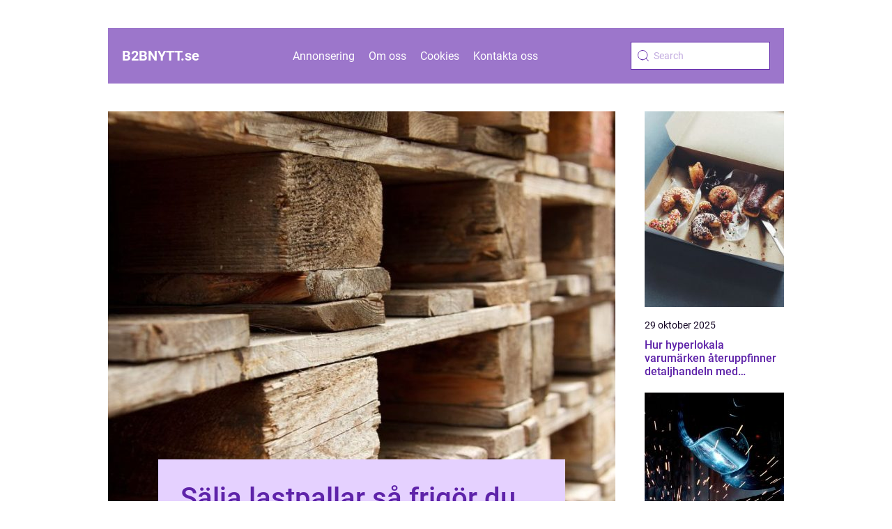

--- FILE ---
content_type: text/html; charset=UTF-8
request_url: https://b2bnytt.se/
body_size: 17275
content:
<!doctype html>
<html lang="sv-SE">
<head><meta charset="UTF-8"><script >var _wpmeteor={"rdelay":2000,"elementor-animations":true,"elementor-pp":true,"v":"2.3.10"};if(navigator.userAgent.match(/MSIE|Internet Explorer/i)||navigator.userAgent.match(/Trident\/7\..*?rv:11/i)){var href=document.location.href;if(!href.match(/[?&]wpmeteordisable/)){if(href.indexOf("?")==-1){if(href.indexOf("#")==-1){document.location.href=href+"?wpmeteordisable=1"}else{document.location.href=href.replace("#","?wpmeteordisable=1#")}}else{if(href.indexOf("#")==-1){document.location.href=href+"&wpmeteordisable=1"}else{document.location.href=href.replace("#","&wpmeteordisable=1#")}}}}</script><script >!function(t){var e={};function n(r){if(e[r])return e[r].exports;var o=e[r]={i:r,l:!1,exports:{}};return t[r].call(o.exports,o,o.exports,n),o.l=!0,o.exports}n.m=t,n.c=e,n.d=function(t,e,r){n.o(t,e)||Object.defineProperty(t,e,{enumerable:!0,get:r})},n.r=function(t){"undefined"!=typeof Symbol&&Symbol.toStringTag&&Object.defineProperty(t,Symbol.toStringTag,{value:"Module"}),Object.defineProperty(t,"__esModule",{value:!0})},n.t=function(t,e){if(1&e&&(t=n(t)),8&e)return t;if(4&e&&"object"==typeof t&&t&&t.__esModule)return t;var r=Object.create(null);if(n.r(r),Object.defineProperty(r,"default",{enumerable:!0,value:t}),2&e&&"string"!=typeof t)for(var o in t)n.d(r,o,function(e){return t[e]}.bind(null,o));return r},n.n=function(t){var e=t&&t.__esModule?function(){return t.default}:function(){return t};return n.d(e,"a",e),e},n.o=function(t,e){return Object.prototype.hasOwnProperty.call(t,e)},n.p="/",n(n.s=0)}([function(t,e,n){t.exports=n(1)},function(t,e,n){"use strict";n.r(e);var r=new(function(){function t(){this.l=[]}var e=t.prototype;return e.emit=function(t,e){void 0===e&&(e=null),this.l[t]&&this.l[t].forEach((function(t){return t(e)}))},e.on=function(t,e){var n;(n=this.l)[t]||(n[t]=[]),this.l[t].push(e)},e.off=function(t,e){this.l[t]=(this.l[t]||[]).filter((function(t){return t!==e}))},t}()),o=new Date,i=document,a=function(){function t(){this.known=[]}var e=t.prototype;return e.init=function(){var t,e=this,n=!1,o=function(t){if(!n&&t&&t.fn&&!t.__wpmeteor){var r=function(e){return i.addEventListener("DOMContentLoaded",(function(n){e.bind(i)(t,n)})),this};e.known.push([t,t.fn.ready,t.fn.init.prototype.ready]),t.fn.ready=r,t.fn.init.prototype.ready=r,t.__wpmeteor=!0}return t};window.jQuery&&(t=o(window.jQuery)),Object.defineProperty(window,"jQuery",{get:function(){return t},set:function(e){return t=o(e)}}),r.on("l",(function(){return n=!0}))},e.unmock=function(){this.known.forEach((function(t){var e=t[0],n=t[1],r=t[2];e.fn.ready=n,e.fn.init.prototype.ready=r}))},t}(),c={};!function(t,e){try{var n=Object.defineProperty({},e,{get:function(){c[e]=!0}});t.addEventListener(e,null,n),t.removeEventListener(e,null,n)}catch(t){}}(window,"passive");var u=c,f=window,d=document,s=["mouseover","keydown","touchmove","touchend","wheel"],l=["mouseover","mouseout","touchstart","touchmove","touchend","click"],p="data-wpmeteor-",v=function(){function t(){}return t.prototype.init=function(t){var e=!1,n=!1,o=function t(o){e||(e=!0,s.forEach((function(e){return d.body.removeEventListener(e,t,u)})),clearTimeout(n),location.href.match(/wpmeteornopreload/)||r.emit("pre"),r.emit("fi"))},i=function(t){var e=new MouseEvent("click",{view:t.view,bubbles:!0,cancelable:!0});return Object.defineProperty(e,"target",{writable:!1,value:t.target}),e};t<1e4&&r.on("i",(function(){e||(n=setTimeout(o,t))}));var a=[],c=function(t){t.target&&"dispatchEvent"in t.target&&("click"===t.type?(t.preventDefault(),t.stopPropagation(),a.push(i(t))):"touchmove"!==t.type&&a.push(t),t.target.setAttribute(p+t.type,!0))};r.on("l",(function(){var t;for(l.forEach((function(t){return f.removeEventListener(t,c)}));t=a.shift();){var e=t.target;e.getAttribute(p+"touchstart")&&e.getAttribute(p+"touchend")&&!e.getAttribute(p+"click")?(e.getAttribute(p+"touchmove")||(e.removeAttribute(p+"touchmove"),a.push(i(t))),e.removeAttribute(p+"touchstart"),e.removeAttribute(p+"touchend")):e.removeAttribute(p+t.type),e.dispatchEvent(t)}}));d.addEventListener("DOMContentLoaded",(function t(){s.forEach((function(t){return d.body.addEventListener(t,o,u)})),l.forEach((function(t){return f.addEventListener(t,c)})),d.removeEventListener("DOMContentLoaded",t)}))},t}(),m=document,h=m.createElement("span");h.setAttribute("id","elementor-device-mode"),h.setAttribute("class","elementor-screen-only");var y=window,b=document,g=b.documentElement,w=function(t){return t.getAttribute("class")||""},E=function(t,e){return t.setAttribute("class",e)},L=function(){window.addEventListener("load",(function(){var t=(m.body.appendChild(h),getComputedStyle(h,":after").content.replace(/"/g,"")),e=Math.max(g.clientWidth||0,y.innerWidth||0),n=Math.max(g.clientHeight||0,y.innerHeight||0),o=["_animation_"+t,"animation_"+t,"_animation","_animation","animation"];Array.from(b.querySelectorAll(".elementor-invisible")).forEach((function(t){var i=t.getBoundingClientRect();if(i.top+y.scrollY<=n&&i.left+y.scrollX<e)try{var a=JSON.parse(t.getAttribute("data-settings"));if(a.trigger_source)return;for(var c,u=a._animation_delay||a.animation_delay||0,f=0;f<o.length;f++)if(a[o[f]]){o[f],c=a[o[f]];break}if(c){var d=w(t),s="none"===c?d:d+" animated "+c,l=setTimeout((function(){E(t,s.replace(/\belementor\-invisible\b/,"")),o.forEach((function(t){return delete a[t]})),t.setAttribute("data-settings",JSON.stringify(a))}),u);r.on("fi",(function(){clearTimeout(l),E(t,w(t).replace(new RegExp("\b"+c+"\b"),""))}))}}catch(t){console.error(t)}}))}))},S=document,A="querySelectorAll",O="data-in-mega_smartmenus",_="DOMContentLoaded",j="readystatechange",P="message",k=console.error;!function(t,e,n,i,c,u,f,d,s){var l,p,m=t.constructor.name+"::",h=e.constructor.name+"::",y=function(e,n){n=n||t;for(var r=0;r<this.length;r++)e.call(n,this[r],r,this)};"NodeList"in t&&!NodeList.prototype.forEach&&(NodeList.prototype.forEach=y),"HTMLCollection"in t&&!HTMLCollection.prototype.forEach&&(HTMLCollection.prototype.forEach=y),_wpmeteor["elementor-animations"]&&L(),_wpmeteor["elementor-pp"]&&function(){var t=S.createElement("div");t.innerHTML='<span class="sub-arrow --wp-meteor"><i class="fa" aria-hidden="true"></i></span>';var e=t.firstChild;S.addEventListener("DOMContentLoaded",(function(){Array.from(S[A](".pp-advanced-menu ul")).forEach((function(t){if(!t.getAttribute(O)){(t.getAttribute("class")||"").match(/\bmega\-menu\b/)&&t[A]("ul").forEach((function(t){t.setAttribute(O,!0)}));var n=function(t){for(var e=[];t=t.previousElementSibling;)e.push(t);return e}(t),r=n.filter((function(t){return t})).filter((function(t){return"A"===t.tagName})).pop();if(r||(r=n.map((function(t){return Array.from(t[A]("a"))})).filter((function(t){return t})).flat().pop()),r){var o=e.cloneNode(!0);r.appendChild(o),new MutationObserver((function(t){t.forEach((function(t){t.addedNodes.forEach((function(t){if(1===t.nodeType&&"SPAN"===t.tagName)try{r.removeChild(o)}catch(t){}}))}))})).observe(r,{childList:!0})}}}))}))}();var b,g,w=[],E=[],x={},C=!1,T=!1,M=setTimeout;var N=e[n].bind(e),R=e[i].bind(e),H=t[n].bind(t),D=t[i].bind(t);"undefined"!=typeof EventTarget&&(b=EventTarget.prototype.addEventListener,g=EventTarget.prototype.removeEventListener,N=b.bind(e),R=g.bind(e),H=b.bind(t),D=g.bind(t));var z,q=e.createElement.bind(e),B=e.__proto__.__lookupGetter__("readyState").bind(e);Object.defineProperty(e,"readyState",{get:function(){return z||B()},set:function(t){return z=t}});var Q=function(t){return E.filter((function(e,n){var r=e[0],o=(e[1],e[2]);if(!(t.indexOf(r.type)<0)){o||(o=r.target);try{for(var i=o.constructor.name+"::"+r.type,a=0;a<x[i].length;a++){if(x[i][a])if(!W[i+"::"+n+"::"+a])return!0}}catch(t){}}})).length},W={},I=function(t){E.forEach((function(n,r){var o=n[0],i=n[1],a=n[2];if(!(t.indexOf(o.type)<0)){a||(a=o.target);try{var c=a.constructor.name+"::"+o.type;if((x[c]||[]).length)for(var u=0;u<x[c].length;u++){var f=x[c][u];if(f){var d=c+"::"+r+"::"+u;if(!W[d]){W[d]=!0,e.readyState=i;try{f.hasOwnProperty("prototype")&&f.prototype.constructor!==f?f(o):f.bind(a)(o)}catch(t){k(t,f)}}}}}catch(t){k(t)}}}))};N(_,(function(t){E.push([t,e.readyState,e])})),N(j,(function(t){E.push([t,e.readyState,e])})),H(_,(function(n){E.push([n,e.readyState,t])})),H(d,(function(n){E.push([n,e.readyState,t]),G||I([_,j,P,d])}));var J=function(n){E.push([n,e.readyState,t])};H(P,J),r.on("fi",(function(){T=!0,G=!0,e.readyState="loading",M(X)}));H(d,(function t(){C=!0,T&&!G&&(e.readyState="loading",M(X)),D(d,t)})),(new v).init(_wpmeteor.rdelay);var F=new a;F.init();var G=!1,X=function n(){var o=w.shift();if(o)if(o[c]("data-src"))o.hasAttribute("data-async")?(U(o),M(n)):U(o,n);else if("javascript/blocked"==o.type)U(o),M(n);else if(o.hasAttribute("data-wpmeteor-onload")){var i=o[c]("data-wpmeteor-onload");try{new Function(i).call(o)}catch(t){k(t)}M(n)}else M(n);else if(Q([_,j,P]))I([_,j,P]),M(n);else if(T&&C)if(Q([d,P]))I([d,P]),M(n);else{if(t.RocketLazyLoadScripts)try{RocketLazyLoadScripts.run()}catch(t){k(t)}e.readyState="complete",D(P,J),(x[m+"message"]||[]).forEach((function(t){H(P,t)})),F.unmock(),Z=N,$=R,nt=H,rt=D,G=!1,setTimeout((function(){return r.emit("l")}))}else G=!1},Y=function(t){for(var n=e.createElement("SCRIPT"),r=t.attributes,o=r.length-1;o>=0;o--)n.setAttribute(r[o].name,r[o].value);return n.bypass=!0,n.type=t.hasAttribute("data-wpmeteor-module")?"module":"text/javascript",(t.text||"").match(/^\s*class RocketLazyLoadScripts/)?n.text=t.text.replace(/^\s*class RocketLazyLoadScripts/,"window.RocketLazyLoadScripts=class").replace("RocketLazyLoadScripts.run();",""):n.text=t.text,n[f]("data-wpmeteor-after"),n},K=function(t,e){var n=t.parentNode;n&&n.replaceChild(e,t)},U=function(t,e){if(t[c]("data-src")){var r=Y(t),o=b?b.bind(r):r[n].bind(r);if(e){var i=function(){return M(e)};o(d,i),o(s,i)}r.src=t[c]("data-src"),r[f]("data-src"),K(t,r)}else"javascript/blocked"===t.type?K(t,Y(t)):onLoad&&onLoad()},V=function(t,e){var n=(x[t]||[]).indexOf(e);if(n>=0)return x[t][n]=void 0,!0},Z=function(t,e){if(e&&(t===_||t===j)){var n=h+t;return x[n]=x[n]||[],void x[n].push(e)}for(var r=arguments.length,o=new Array(r>2?r-2:0),i=2;i<r;i++)o[i-2]=arguments[i];return N.apply(void 0,[t,e].concat(o))},$=function(t,e){t===_&&V(h+t,e);return R(t,e)};Object.defineProperties(e,((l={})[n]={get:function(){return Z},set:function(){return Z}},l[i]={get:function(){return $},set:function(){return $}},l)),r.on("pre",(function(){return w.forEach((function(t){var n=t[c]("data-src");if(n){var r=q("link");r.rel="pre"+d,r.as="script",r.href=n,r.crossorigin=!0,e.head.appendChild(r)}}))})),N(_,(function(){e.querySelectorAll("script[data-wpmeteor-after]").forEach((function(t){return w.push(t)}));var t=["link"].map((function(t){return t+"[data-wpmeteor-onload]"})).join(",");e.querySelectorAll(t).forEach((function(t){return w.push(t)}))}));var tt=function(t){if(e.currentScript)try{var n=e.currentScript.parentElement,r=e.currentScript.nextSibling,i=document.createElement("div");i.innerHTML=t,Array.from(i.childNodes).forEach((function(t){"SCRIPT"===t.nodeName?n.insertBefore(Y(t),r):n.insertBefore(t,r)}))}catch(t){console.error(t)}else k((new Date-o)/1e3,"document.currentScript not set",t)},et=function(t){return tt(t+"\n")};Object.defineProperties(e,{write:{get:function(){return tt},set:function(t){return tt=t}},writeln:{get:function(){return et},set:function(t){return et=t}}});var nt=function(t,e){if(e&&(t===d||t===_||t===P)){var n=t===_?h+t:m+t;return x[n]=x[n]||[],void x[n].push(e)}for(var r=arguments.length,o=new Array(r>2?r-2:0),i=2;i<r;i++)o[i-2]=arguments[i];return H.apply(void 0,[t,e].concat(o))},rt=function(t,e){t===d&&V(t===_?h+t:m+t,e);return D(t,e)};Object.defineProperties(t,((p={})[n]={get:function(){return nt},set:function(){return nt}},p[i]={get:function(){return rt},set:function(){return rt}},p));var ot=function(t){var e;return{get:function(){return e},set:function(n){return e&&V(t,n),x[t]=x[t]||[],x[t].push(n),e=n}}},it=ot(m+d);Object.defineProperty(t,"onload",it),N(_,(function(){Object.defineProperty(e.body,"onload",it)})),Object.defineProperty(e,"onreadystatechange",ot(h+j)),Object.defineProperty(t,"onmessage",ot(m+P));var at=1,ct=function(){--at||r.emit("i")};H(d,(function t(){M((function(){e.querySelectorAll("img").forEach((function(t){if(!t.complete&&(t.currentSrc||t.src)&&"lazy"==!(t.loading||"").toLowerCase()||(r=t.getBoundingClientRect(),o=window.innerHeight||document.documentElement.clientHeight,i=window.innerWidth||document.documentElement.clientWidth,r.top>=-1*o*1&&r.left>=-1*i*1&&r.bottom<=2*o&&r.right<=2*i)){var e=new Image;e[n](d,ct),e[n](s,ct),e.src=t.currentSrc||t.src,at++}var r,o,i})),ct()})),D(d,t)}));var ut=Object.defineProperty;Object.defineProperty=function(n,r,o){return n===t&&["jQuery","onload"].indexOf(r)>=0||(n===e||n===e.body)&&["readyState","write"].indexOf(r)>=0?n:ut(n,r,o)},Object.defineProperties=function(t,e){for(var n in e)Object.defineProperty(t,n,e[n]);return t}}(window,document,"addEventListener","removeEventListener","getAttribute",0,"removeAttribute","load","error")}]);
</script>
    
    <meta name="viewport" content="width=device-width, initial-scale=1">
    <link rel="apple-touch-icon" sizes="180x180" href="https://b2bnytt.se/wp-content/themes/klikko5_b_04_06_2025/dest/images/favicon.png">
    <link rel="icon" type="image/png" sizes="32x32" href="https://b2bnytt.se/wp-content/themes/klikko5_b_04_06_2025/dest/images/favicon.png">
    <link rel="icon" type="image/png" sizes="16x16" href="https://b2bnytt.se/wp-content/themes/klikko5_b_04_06_2025/dest/images/favicon.png">

            <title>B2B Nytt | Nyheter och tips för företagare</title>
        <meta property="og:description" content="Få de senaste nyheterna och tipsen för företagare på B2B Nytt." />
    <meta name='robots' content='index, follow' />
	<style>img:is([sizes="auto" i], [sizes^="auto," i]) { contain-intrinsic-size: 3000px 1500px }</style>
	
	<!-- This site is optimized with the Yoast SEO plugin v25.3.1 - https://yoast.com/wordpress/plugins/seo/ -->
	<title>B2B Nytt | Nyheter och tips för företagare - Få de senaste nyheterna och tipsen för företagare på B2B Nytt.</title>
	<meta name="description" content="Få de senaste nyheterna och tipsen för företagare på B2B Nytt." />
	<link rel="canonical" href="https://b2bnytt.se/" />
	<link rel="next" href="https://b2bnytt.se/page/2/" />
	<meta property="og:locale" content="sv_SE" />
	<meta property="og:type" content="website" />
	<meta property="og:title" content="B2B Nytt | Nyheter och tips för företagare" />
	<meta property="og:description" content="Få de senaste nyheterna och tipsen för företagare på B2B Nytt." />
	<meta property="og:url" content="https://b2bnytt.se/" />
	<meta property="og:site_name" content="B2B Nytt | Nyheter och tips för företagare" />
	<meta name="twitter:card" content="summary_large_image" />
	<script type="application/ld+json" class="yoast-schema-graph">{"@context":"https://schema.org","@graph":[{"@type":"CollectionPage","@id":"https://b2bnytt.se/","url":"https://b2bnytt.se/","name":"B2B Nytt | Nyheter och tips för företagare - Få de senaste nyheterna och tipsen för företagare på B2B Nytt.","isPartOf":{"@id":"https://b2bnytt.se/#website"},"description":"Få de senaste nyheterna och tipsen för företagare på B2B Nytt.","breadcrumb":{"@id":"https://b2bnytt.se/#breadcrumb"},"inLanguage":"sv-SE"},{"@type":"BreadcrumbList","@id":"https://b2bnytt.se/#breadcrumb","itemListElement":[{"@type":"ListItem","position":1,"name":"Hem"}]},{"@type":"WebSite","@id":"https://b2bnytt.se/#website","url":"https://b2bnytt.se/","name":"B2B Nytt | Nyheter och tips för företagare","description":"Få de senaste nyheterna och tipsen för företagare på B2B Nytt.","potentialAction":[{"@type":"SearchAction","target":{"@type":"EntryPoint","urlTemplate":"https://b2bnytt.se/?s={search_term_string}"},"query-input":{"@type":"PropertyValueSpecification","valueRequired":true,"valueName":"search_term_string"}}],"inLanguage":"sv-SE"}]}</script>
	<!-- / Yoast SEO plugin. -->


<script  data-wpmeteor-after="REORDER" type="javascript/blocked">
/* <![CDATA[ */
window._wpemojiSettings = {"baseUrl":"https:\/\/s.w.org\/images\/core\/emoji\/16.0.1\/72x72\/","ext":".png","svgUrl":"https:\/\/s.w.org\/images\/core\/emoji\/16.0.1\/svg\/","svgExt":".svg","source":{"concatemoji":"https:\/\/b2bnytt.se\/wp-includes\/js\/wp-emoji-release.min.js?ver=6.8.3"}};
/*! This file is auto-generated */
!function(s,n){var o,i,e;function c(e){try{var t={supportTests:e,timestamp:(new Date).valueOf()};sessionStorage.setItem(o,JSON.stringify(t))}catch(e){}}function p(e,t,n){e.clearRect(0,0,e.canvas.width,e.canvas.height),e.fillText(t,0,0);var t=new Uint32Array(e.getImageData(0,0,e.canvas.width,e.canvas.height).data),a=(e.clearRect(0,0,e.canvas.width,e.canvas.height),e.fillText(n,0,0),new Uint32Array(e.getImageData(0,0,e.canvas.width,e.canvas.height).data));return t.every(function(e,t){return e===a[t]})}function u(e,t){e.clearRect(0,0,e.canvas.width,e.canvas.height),e.fillText(t,0,0);for(var n=e.getImageData(16,16,1,1),a=0;a<n.data.length;a++)if(0!==n.data[a])return!1;return!0}function f(e,t,n,a){switch(t){case"flag":return n(e,"\ud83c\udff3\ufe0f\u200d\u26a7\ufe0f","\ud83c\udff3\ufe0f\u200b\u26a7\ufe0f")?!1:!n(e,"\ud83c\udde8\ud83c\uddf6","\ud83c\udde8\u200b\ud83c\uddf6")&&!n(e,"\ud83c\udff4\udb40\udc67\udb40\udc62\udb40\udc65\udb40\udc6e\udb40\udc67\udb40\udc7f","\ud83c\udff4\u200b\udb40\udc67\u200b\udb40\udc62\u200b\udb40\udc65\u200b\udb40\udc6e\u200b\udb40\udc67\u200b\udb40\udc7f");case"emoji":return!a(e,"\ud83e\udedf")}return!1}function g(e,t,n,a){var r="undefined"!=typeof WorkerGlobalScope&&self instanceof WorkerGlobalScope?new OffscreenCanvas(300,150):s.createElement("canvas"),o=r.getContext("2d",{willReadFrequently:!0}),i=(o.textBaseline="top",o.font="600 32px Arial",{});return e.forEach(function(e){i[e]=t(o,e,n,a)}),i}function t(e){var t=s.createElement("script");t.src=e,t.defer=!0,s.head.appendChild(t)}"undefined"!=typeof Promise&&(o="wpEmojiSettingsSupports",i=["flag","emoji"],n.supports={everything:!0,everythingExceptFlag:!0},e=new Promise(function(e){s.addEventListener("DOMContentLoaded",e,{once:!0})}),new Promise(function(t){var n=function(){try{var e=JSON.parse(sessionStorage.getItem(o));if("object"==typeof e&&"number"==typeof e.timestamp&&(new Date).valueOf()<e.timestamp+604800&&"object"==typeof e.supportTests)return e.supportTests}catch(e){}return null}();if(!n){if("undefined"!=typeof Worker&&"undefined"!=typeof OffscreenCanvas&&"undefined"!=typeof URL&&URL.createObjectURL&&"undefined"!=typeof Blob)try{var e="postMessage("+g.toString()+"("+[JSON.stringify(i),f.toString(),p.toString(),u.toString()].join(",")+"));",a=new Blob([e],{type:"text/javascript"}),r=new Worker(URL.createObjectURL(a),{name:"wpTestEmojiSupports"});return void(r.onmessage=function(e){c(n=e.data),r.terminate(),t(n)})}catch(e){}c(n=g(i,f,p,u))}t(n)}).then(function(e){for(var t in e)n.supports[t]=e[t],n.supports.everything=n.supports.everything&&n.supports[t],"flag"!==t&&(n.supports.everythingExceptFlag=n.supports.everythingExceptFlag&&n.supports[t]);n.supports.everythingExceptFlag=n.supports.everythingExceptFlag&&!n.supports.flag,n.DOMReady=!1,n.readyCallback=function(){n.DOMReady=!0}}).then(function(){return e}).then(function(){var e;n.supports.everything||(n.readyCallback(),(e=n.source||{}).concatemoji?t(e.concatemoji):e.wpemoji&&e.twemoji&&(t(e.twemoji),t(e.wpemoji)))}))}((window,document),window._wpemojiSettings);
/* ]]> */
</script>
<style id='wp-emoji-styles-inline-css' type='text/css'>

	img.wp-smiley, img.emoji {
		display: inline !important;
		border: none !important;
		box-shadow: none !important;
		height: 1em !important;
		width: 1em !important;
		margin: 0 0.07em !important;
		vertical-align: -0.1em !important;
		background: none !important;
		padding: 0 !important;
	}
</style>
<link rel='stylesheet' id='wp-block-library-css' href='https://b2bnytt.se/wp-includes/css/dist/block-library/style.min.css?ver=6.8.3' type='text/css' media='all' />
<style id='classic-theme-styles-inline-css' type='text/css'>
/*! This file is auto-generated */
.wp-block-button__link{color:#fff;background-color:#32373c;border-radius:9999px;box-shadow:none;text-decoration:none;padding:calc(.667em + 2px) calc(1.333em + 2px);font-size:1.125em}.wp-block-file__button{background:#32373c;color:#fff;text-decoration:none}
</style>
<style id='global-styles-inline-css' type='text/css'>
:root{--wp--preset--aspect-ratio--square: 1;--wp--preset--aspect-ratio--4-3: 4/3;--wp--preset--aspect-ratio--3-4: 3/4;--wp--preset--aspect-ratio--3-2: 3/2;--wp--preset--aspect-ratio--2-3: 2/3;--wp--preset--aspect-ratio--16-9: 16/9;--wp--preset--aspect-ratio--9-16: 9/16;--wp--preset--color--black: #000000;--wp--preset--color--cyan-bluish-gray: #abb8c3;--wp--preset--color--white: #ffffff;--wp--preset--color--pale-pink: #f78da7;--wp--preset--color--vivid-red: #cf2e2e;--wp--preset--color--luminous-vivid-orange: #ff6900;--wp--preset--color--luminous-vivid-amber: #fcb900;--wp--preset--color--light-green-cyan: #7bdcb5;--wp--preset--color--vivid-green-cyan: #00d084;--wp--preset--color--pale-cyan-blue: #8ed1fc;--wp--preset--color--vivid-cyan-blue: #0693e3;--wp--preset--color--vivid-purple: #9b51e0;--wp--preset--gradient--vivid-cyan-blue-to-vivid-purple: linear-gradient(135deg,rgba(6,147,227,1) 0%,rgb(155,81,224) 100%);--wp--preset--gradient--light-green-cyan-to-vivid-green-cyan: linear-gradient(135deg,rgb(122,220,180) 0%,rgb(0,208,130) 100%);--wp--preset--gradient--luminous-vivid-amber-to-luminous-vivid-orange: linear-gradient(135deg,rgba(252,185,0,1) 0%,rgba(255,105,0,1) 100%);--wp--preset--gradient--luminous-vivid-orange-to-vivid-red: linear-gradient(135deg,rgba(255,105,0,1) 0%,rgb(207,46,46) 100%);--wp--preset--gradient--very-light-gray-to-cyan-bluish-gray: linear-gradient(135deg,rgb(238,238,238) 0%,rgb(169,184,195) 100%);--wp--preset--gradient--cool-to-warm-spectrum: linear-gradient(135deg,rgb(74,234,220) 0%,rgb(151,120,209) 20%,rgb(207,42,186) 40%,rgb(238,44,130) 60%,rgb(251,105,98) 80%,rgb(254,248,76) 100%);--wp--preset--gradient--blush-light-purple: linear-gradient(135deg,rgb(255,206,236) 0%,rgb(152,150,240) 100%);--wp--preset--gradient--blush-bordeaux: linear-gradient(135deg,rgb(254,205,165) 0%,rgb(254,45,45) 50%,rgb(107,0,62) 100%);--wp--preset--gradient--luminous-dusk: linear-gradient(135deg,rgb(255,203,112) 0%,rgb(199,81,192) 50%,rgb(65,88,208) 100%);--wp--preset--gradient--pale-ocean: linear-gradient(135deg,rgb(255,245,203) 0%,rgb(182,227,212) 50%,rgb(51,167,181) 100%);--wp--preset--gradient--electric-grass: linear-gradient(135deg,rgb(202,248,128) 0%,rgb(113,206,126) 100%);--wp--preset--gradient--midnight: linear-gradient(135deg,rgb(2,3,129) 0%,rgb(40,116,252) 100%);--wp--preset--font-size--small: 13px;--wp--preset--font-size--medium: 20px;--wp--preset--font-size--large: 36px;--wp--preset--font-size--x-large: 42px;--wp--preset--spacing--20: 0.44rem;--wp--preset--spacing--30: 0.67rem;--wp--preset--spacing--40: 1rem;--wp--preset--spacing--50: 1.5rem;--wp--preset--spacing--60: 2.25rem;--wp--preset--spacing--70: 3.38rem;--wp--preset--spacing--80: 5.06rem;--wp--preset--shadow--natural: 6px 6px 9px rgba(0, 0, 0, 0.2);--wp--preset--shadow--deep: 12px 12px 50px rgba(0, 0, 0, 0.4);--wp--preset--shadow--sharp: 6px 6px 0px rgba(0, 0, 0, 0.2);--wp--preset--shadow--outlined: 6px 6px 0px -3px rgba(255, 255, 255, 1), 6px 6px rgba(0, 0, 0, 1);--wp--preset--shadow--crisp: 6px 6px 0px rgba(0, 0, 0, 1);}:where(.is-layout-flex){gap: 0.5em;}:where(.is-layout-grid){gap: 0.5em;}body .is-layout-flex{display: flex;}.is-layout-flex{flex-wrap: wrap;align-items: center;}.is-layout-flex > :is(*, div){margin: 0;}body .is-layout-grid{display: grid;}.is-layout-grid > :is(*, div){margin: 0;}:where(.wp-block-columns.is-layout-flex){gap: 2em;}:where(.wp-block-columns.is-layout-grid){gap: 2em;}:where(.wp-block-post-template.is-layout-flex){gap: 1.25em;}:where(.wp-block-post-template.is-layout-grid){gap: 1.25em;}.has-black-color{color: var(--wp--preset--color--black) !important;}.has-cyan-bluish-gray-color{color: var(--wp--preset--color--cyan-bluish-gray) !important;}.has-white-color{color: var(--wp--preset--color--white) !important;}.has-pale-pink-color{color: var(--wp--preset--color--pale-pink) !important;}.has-vivid-red-color{color: var(--wp--preset--color--vivid-red) !important;}.has-luminous-vivid-orange-color{color: var(--wp--preset--color--luminous-vivid-orange) !important;}.has-luminous-vivid-amber-color{color: var(--wp--preset--color--luminous-vivid-amber) !important;}.has-light-green-cyan-color{color: var(--wp--preset--color--light-green-cyan) !important;}.has-vivid-green-cyan-color{color: var(--wp--preset--color--vivid-green-cyan) !important;}.has-pale-cyan-blue-color{color: var(--wp--preset--color--pale-cyan-blue) !important;}.has-vivid-cyan-blue-color{color: var(--wp--preset--color--vivid-cyan-blue) !important;}.has-vivid-purple-color{color: var(--wp--preset--color--vivid-purple) !important;}.has-black-background-color{background-color: var(--wp--preset--color--black) !important;}.has-cyan-bluish-gray-background-color{background-color: var(--wp--preset--color--cyan-bluish-gray) !important;}.has-white-background-color{background-color: var(--wp--preset--color--white) !important;}.has-pale-pink-background-color{background-color: var(--wp--preset--color--pale-pink) !important;}.has-vivid-red-background-color{background-color: var(--wp--preset--color--vivid-red) !important;}.has-luminous-vivid-orange-background-color{background-color: var(--wp--preset--color--luminous-vivid-orange) !important;}.has-luminous-vivid-amber-background-color{background-color: var(--wp--preset--color--luminous-vivid-amber) !important;}.has-light-green-cyan-background-color{background-color: var(--wp--preset--color--light-green-cyan) !important;}.has-vivid-green-cyan-background-color{background-color: var(--wp--preset--color--vivid-green-cyan) !important;}.has-pale-cyan-blue-background-color{background-color: var(--wp--preset--color--pale-cyan-blue) !important;}.has-vivid-cyan-blue-background-color{background-color: var(--wp--preset--color--vivid-cyan-blue) !important;}.has-vivid-purple-background-color{background-color: var(--wp--preset--color--vivid-purple) !important;}.has-black-border-color{border-color: var(--wp--preset--color--black) !important;}.has-cyan-bluish-gray-border-color{border-color: var(--wp--preset--color--cyan-bluish-gray) !important;}.has-white-border-color{border-color: var(--wp--preset--color--white) !important;}.has-pale-pink-border-color{border-color: var(--wp--preset--color--pale-pink) !important;}.has-vivid-red-border-color{border-color: var(--wp--preset--color--vivid-red) !important;}.has-luminous-vivid-orange-border-color{border-color: var(--wp--preset--color--luminous-vivid-orange) !important;}.has-luminous-vivid-amber-border-color{border-color: var(--wp--preset--color--luminous-vivid-amber) !important;}.has-light-green-cyan-border-color{border-color: var(--wp--preset--color--light-green-cyan) !important;}.has-vivid-green-cyan-border-color{border-color: var(--wp--preset--color--vivid-green-cyan) !important;}.has-pale-cyan-blue-border-color{border-color: var(--wp--preset--color--pale-cyan-blue) !important;}.has-vivid-cyan-blue-border-color{border-color: var(--wp--preset--color--vivid-cyan-blue) !important;}.has-vivid-purple-border-color{border-color: var(--wp--preset--color--vivid-purple) !important;}.has-vivid-cyan-blue-to-vivid-purple-gradient-background{background: var(--wp--preset--gradient--vivid-cyan-blue-to-vivid-purple) !important;}.has-light-green-cyan-to-vivid-green-cyan-gradient-background{background: var(--wp--preset--gradient--light-green-cyan-to-vivid-green-cyan) !important;}.has-luminous-vivid-amber-to-luminous-vivid-orange-gradient-background{background: var(--wp--preset--gradient--luminous-vivid-amber-to-luminous-vivid-orange) !important;}.has-luminous-vivid-orange-to-vivid-red-gradient-background{background: var(--wp--preset--gradient--luminous-vivid-orange-to-vivid-red) !important;}.has-very-light-gray-to-cyan-bluish-gray-gradient-background{background: var(--wp--preset--gradient--very-light-gray-to-cyan-bluish-gray) !important;}.has-cool-to-warm-spectrum-gradient-background{background: var(--wp--preset--gradient--cool-to-warm-spectrum) !important;}.has-blush-light-purple-gradient-background{background: var(--wp--preset--gradient--blush-light-purple) !important;}.has-blush-bordeaux-gradient-background{background: var(--wp--preset--gradient--blush-bordeaux) !important;}.has-luminous-dusk-gradient-background{background: var(--wp--preset--gradient--luminous-dusk) !important;}.has-pale-ocean-gradient-background{background: var(--wp--preset--gradient--pale-ocean) !important;}.has-electric-grass-gradient-background{background: var(--wp--preset--gradient--electric-grass) !important;}.has-midnight-gradient-background{background: var(--wp--preset--gradient--midnight) !important;}.has-small-font-size{font-size: var(--wp--preset--font-size--small) !important;}.has-medium-font-size{font-size: var(--wp--preset--font-size--medium) !important;}.has-large-font-size{font-size: var(--wp--preset--font-size--large) !important;}.has-x-large-font-size{font-size: var(--wp--preset--font-size--x-large) !important;}
:where(.wp-block-post-template.is-layout-flex){gap: 1.25em;}:where(.wp-block-post-template.is-layout-grid){gap: 1.25em;}
:where(.wp-block-columns.is-layout-flex){gap: 2em;}:where(.wp-block-columns.is-layout-grid){gap: 2em;}
:root :where(.wp-block-pullquote){font-size: 1.5em;line-height: 1.6;}
</style>
<link rel='stylesheet' id='theme-a-style-css' href='https://b2bnytt.se/wp-content/themes/klikko5_b_04_06_2025/style.css?ver=6.8.3' type='text/css' media='all' />
<link rel='stylesheet' id='main-style-css' href='https://b2bnytt.se/wp-content/themes/klikko5_b_04_06_2025/dest/css/app.css?ver=6.8.3' type='text/css' media='all' />
<link rel='stylesheet' id='owl-carousel-css' href='https://b2bnytt.se/wp-content/themes/klikko5_b_04_06_2025/dest/css/owl.carousel.min.css?ver=1' type='text/css' media='all' />
<script  data-wpmeteor-after="REORDER" type="javascript/blocked" data-src="https://b2bnytt.se/wp-includes/js/jquery/jquery.min.js?ver=3.7.1" id="jquery-core-js"></script>
<script  data-wpmeteor-after="REORDER" type="javascript/blocked" data-src="https://b2bnytt.se/wp-includes/js/jquery/jquery-migrate.min.js?ver=3.4.1" id="jquery-migrate-js"></script>
<link rel="https://api.w.org/" href="https://b2bnytt.se/wp-json/" /><link rel="EditURI" type="application/rsd+xml" title="RSD" href="https://b2bnytt.se/xmlrpc.php?rsd" />
<meta name="generator" content="WordPress 6.8.3" />
<link rel="icon" href="https://b2bnytt.se/wp-content/uploads/2019/10/Fav_ico.png" sizes="32x32" />
<link rel="icon" href="https://b2bnytt.se/wp-content/uploads/2019/10/Fav_ico.png" sizes="192x192" />
<link rel="apple-touch-icon" href="https://b2bnytt.se/wp-content/uploads/2019/10/Fav_ico.png" />
<meta name="msapplication-TileImage" content="https://b2bnytt.se/wp-content/uploads/2019/10/Fav_ico.png" />
</head>

<body class="home blog wp-theme-klikko5_b_04_06_2025">
<header class="ba-header-block">
    <div class="ba-mobile-bg"><span></span></div>
    <div class="ba-max-width-content ba-container-fluid">
        <div class="ba-header-block__wrapper">
            <a href="https://b2bnytt.se">
                <span class="ba-site-name">
                    b2bnytt.<span>se</span>                </span>
            </a>
            <div class="menu-klikko-main-menu-container"><ul id="menu-klikko-main-menu" class="menu"><li id="menu-item-4824" class="menu-item menu-item-type-post_type menu-item-object-page menu-item-4824"><a href="https://b2bnytt.se/annonsering/">Annonsering</a></li>
<li id="menu-item-4825" class="menu-item menu-item-type-post_type menu-item-object-page menu-item-4825"><a href="https://b2bnytt.se/om-oss/">Om oss</a></li>
<li id="menu-item-4826" class="menu-item menu-item-type-post_type menu-item-object-page menu-item-privacy-policy menu-item-4826"><a rel="privacy-policy" href="https://b2bnytt.se/cookies/">Cookies</a></li>
<li id="menu-item-4827" class="menu-item menu-item-type-post_type menu-item-object-page menu-item-4827"><a href="https://b2bnytt.se/kontakta-oss/">Kontakta oss</a></li>
</ul></div>            <form id="ba-search" class="ba-search-form" method="get" action="https://b2bnytt.se/">
                <input class="ba-search-form__input" placeholder="Search" type="search" value="" name="s" id="ba-search-input">
                <input class="ba-search-form__submit" type="submit" value="">
            </form>
            <div class="ba-mobile-items">
                <div class="ba-mobile-items__search"></div>
                <div class="ba-mobile-items__menu"></div>
            </div>
        </div>
    </div>
</header>

<main>
    <div class="ba-top-banner">
        <div id="HeaderWideBanner970" class="ba-banner ba-wide-banner"></div>    </div>
    <div class="ba-main-wrapper">
        <div class="ba-left-banner-block">
            <div id="LeftSidebarScrollBanner300" class="ba-banner"></div>        </div>

    <div class="ba-home-template">
        <div class="ba-main-content">
            <section class="ba-main-block">
                                    <section class="ba-hero-content">
                        <div class="ba-main-block__sticky">
                            
<div class="ba-sticky-post">
            <div class="ba-sticky__item">
            <div class="ba-sticky__image">
                <a href="https://b2bnytt.se/salja-lastpallar-sa-frigor-du-kapital-plats-och-skapar-hallbar-nytta/">
                    <img width="728" height="600" src="https://b2bnytt.se/wp-content/uploads/2026/01/6722252d4a842-728x600.jpeg" class="attachment-front-large size-front-large" alt="" decoding="async" fetchpriority="high" />                </a>
            </div>
            <div class="ba-sticky__info">
                <a class="ba-sticky__info__head" href="https://b2bnytt.se/salja-lastpallar-sa-frigor-du-kapital-plats-och-skapar-hallbar-nytta/">
                    <h3 class="ba-short-title">Sälja lastpallar  så frigör du kapital, plats och skapar hållbar nytta</h3>
                </a>
                    <div class="ba-card-data">
        
        <div class="ba-card-info">
            <span class="ba-card-date">
                15 januari 2026            </span>
            <span class="ba-card-author">
                <a href="https://b2bnytt.se/author/admin/">admin</a>            </span>
        </div>

                    <div class="ba-card-categories">
                <a href="https://b2bnytt.se/category/inspiration/" rel="tag">inspiration</a>            </div>
        
    </div>
                    <a href="https://b2bnytt.se/salja-lastpallar-sa-frigor-du-kapital-plats-och-skapar-hallbar-nytta/">
                    <p class="ba-short-snippet">Att sälja begagnade lastpallar har gått från att vara en praktisk detalj i logistiken till att bli en viktig del av både ekonomi och hållbarhetsarbete. Överfulla lagergårdar, stora pallberg bakom fastigheten och oklara rutiner för hantering är vardag för många företag. Samtidigt finns en tydlig möjlighet: genom att Sälja lastpallar på ett strukture...</p>
                </a>
                <p class="ba-mobile-excerpt ba-short-snippet">Att sälja begagnade lastpallar har gått från att vara en praktisk detalj i logistiken till att bli en viktig del av både ekonomi och hållbarhetsarbete...</p>
            </div>
        </div>
    </div>
                        </div>
                    </section>
                                <div class="ba-inner-content-banner ba-middle">
    <div id="BodyMiddleWideBanner728" class="ba-banner ba-banner-m"></div>
    <div id="BodyMiddleMobileBanner320" class="ba-banner ba-banner-s"></div>
</div>                                    <div class="ba-main-block__item ba-vertical">
                        
<div class="ba-main-block__item__image">
        <a href="https://b2bnytt.se/injustering-ventilation-nyckeln-till-ett-sunt-och-energieffektivt-inomhusklimat/" class="ba-post-thumbnail">
        <img width="348" height="349" src="https://b2bnytt.se/wp-content/uploads/2026/01/6722021e8444c-348x349.jpeg" class="attachment-vertical-image size-vertical-image" alt="" decoding="async" srcset="https://b2bnytt.se/wp-content/uploads/2026/01/6722021e8444c-348x349.jpeg 348w, https://b2bnytt.se/wp-content/uploads/2026/01/6722021e8444c-160x160.jpeg 160w" sizes="(max-width: 348px) 100vw, 348px" />    </a>
    </div>
<div class="ba-main-block__item__info">
    <a href="https://b2bnytt.se/injustering-ventilation-nyckeln-till-ett-sunt-och-energieffektivt-inomhusklimat/">
        <h3 class="ba-short-title">Injustering ventilation: nyckeln till ett sunt och energieffektivt inomhusklimat</h3>
    </a>
        <div class="ba-card-data">
        
        <div class="ba-card-info">
            <span class="ba-card-date">
                12 januari 2026            </span>
            <span class="ba-card-author">
                <a href="https://b2bnytt.se/author/admin/">admin</a>            </span>
        </div>

                    <div class="ba-card-categories">
                <a href="https://b2bnytt.se/category/inspiration/" rel="tag">inspiration</a>            </div>
        
    </div>
        <a href="https://b2bnytt.se/injustering-ventilation-nyckeln-till-ett-sunt-och-energieffektivt-inomhusklimat/">
        <p class="ba-short-snippet">En v&auml;l fungerande ventilation m&auml;rks s&auml;llan i vardagen. Luften k&auml;nns fr&auml;sch, temperaturen &auml;r behaglig och energikostnaderna ligger p&aring; en rimlig niv&aring;. N&auml;r ...</p>
    </a>
</div>
                    </div>
                                        <div class="ba-main-block__item ba-vertical">
                        
<div class="ba-main-block__item__image">
        <a href="https://b2bnytt.se/att-hitta-ratt-bland-alla-lediga-kontorslokaler-i-malmo/" class="ba-post-thumbnail">
        <img width="348" height="349" src="https://b2bnytt.se/wp-content/uploads/2025/12/6883d15517c5c-348x349.jpeg" class="attachment-vertical-image size-vertical-image" alt="" decoding="async" srcset="https://b2bnytt.se/wp-content/uploads/2025/12/6883d15517c5c-348x349.jpeg 348w, https://b2bnytt.se/wp-content/uploads/2025/12/6883d15517c5c-160x160.jpeg 160w" sizes="(max-width: 348px) 100vw, 348px" />    </a>
    </div>
<div class="ba-main-block__item__info">
    <a href="https://b2bnytt.se/att-hitta-ratt-bland-alla-lediga-kontorslokaler-i-malmo/">
        <h3 class="ba-short-title">Att hitta rätt bland alla lediga kontorslokaler i Malmö</h3>
    </a>
        <div class="ba-card-data">
        
        <div class="ba-card-info">
            <span class="ba-card-date">
                02 december 2025            </span>
            <span class="ba-card-author">
                <a href="https://b2bnytt.se/author/admin/">admin</a>            </span>
        </div>

                    <div class="ba-card-categories">
                <a href="https://b2bnytt.se/category/inspiration/" rel="tag">inspiration</a>            </div>
        
    </div>
        <a href="https://b2bnytt.se/att-hitta-ratt-bland-alla-lediga-kontorslokaler-i-malmo/">
        <p class="ba-short-snippet">Att hitta r&auml;tt lediga kontorslokaler i Malm&ouml; kan vara en avg&ouml;rande faktor f&ouml;r ett f&ouml;retags framg&aring;ng. Staden, k&auml;nt f&ouml;r sin pulserande atmosf&auml;r och innovati...</p>
    </a>
</div>
                    </div>
                                        <div class="ba-main-block__item ba-vertical">
                        
<div class="ba-main-block__item__image">
        <a href="https://b2bnytt.se/doftmarknadsforing-sa-skapar-foretag-minnesvarda-kundupplevelser/" class="ba-post-thumbnail">
        <img width="348" height="349" src="https://b2bnytt.se/wp-content/uploads/2025/12/bG7JSKq5W5E-348x349.jpeg" class="attachment-vertical-image size-vertical-image" alt="" decoding="async" srcset="https://b2bnytt.se/wp-content/uploads/2025/12/bG7JSKq5W5E-348x349.jpeg 348w, https://b2bnytt.se/wp-content/uploads/2025/12/bG7JSKq5W5E-160x160.jpeg 160w" sizes="(max-width: 348px) 100vw, 348px" />    </a>
    </div>
<div class="ba-main-block__item__info">
    <a href="https://b2bnytt.se/doftmarknadsforing-sa-skapar-foretag-minnesvarda-kundupplevelser/">
        <h3 class="ba-short-title">Doftmarknadsföring &#8211; så skapar företag minnesvärda kundupplevelser</h3>
    </a>
        <div class="ba-card-data">
        
        <div class="ba-card-info">
            <span class="ba-card-date">
                02 december 2025            </span>
            <span class="ba-card-author">
                <a href="https://b2bnytt.se/author/lotta_albertsson/">Lotta Albertsson</a>            </span>
        </div>

                    <div class="ba-card-categories">
                <a href="https://b2bnytt.se/category/inspiration/" rel="tag">inspiration</a>            </div>
        
    </div>
        <a href="https://b2bnytt.se/doftmarknadsforing-sa-skapar-foretag-minnesvarda-kundupplevelser/">
        <p class="ba-short-snippet">Doft p&aring;verkar m&auml;nniskor snabbare &auml;n b&aring;de ljud och bild. En diskret vaniljton i en butik, en frisk citrusdoft i ett gym eller en varm tr&auml;doft i en hotellobby kan f&ouml;r&aum...</p>
    </a>
</div>
                    </div>
                                        <div class="ba-main-block__item ba-vertical">
                        
<div class="ba-main-block__item__image">
        <a href="https://b2bnytt.se/muddring-betydelse-och-tillampningar/" class="ba-post-thumbnail">
        <img width="348" height="349" src="https://b2bnytt.se/wp-content/uploads/2025/11/671fb1786d96b-348x349.jpeg" class="attachment-vertical-image size-vertical-image" alt="" decoding="async" srcset="https://b2bnytt.se/wp-content/uploads/2025/11/671fb1786d96b-348x349.jpeg 348w, https://b2bnytt.se/wp-content/uploads/2025/11/671fb1786d96b-160x160.jpeg 160w" sizes="(max-width: 348px) 100vw, 348px" />    </a>
    </div>
<div class="ba-main-block__item__info">
    <a href="https://b2bnytt.se/muddring-betydelse-och-tillampningar/">
        <h3 class="ba-short-title">Muddring: Betydelse och tillämpningar</h3>
    </a>
        <div class="ba-card-data">
        
        <div class="ba-card-info">
            <span class="ba-card-date">
                30 november 2025            </span>
            <span class="ba-card-author">
                <a href="https://b2bnytt.se/author/tobias_hellman/">Tobias Hellman</a>            </span>
        </div>

                    <div class="ba-card-categories">
                <a href="https://b2bnytt.se/category/inspiration/" rel="tag">inspiration</a>            </div>
        
    </div>
        <a href="https://b2bnytt.se/muddring-betydelse-och-tillampningar/">
        <p class="ba-short-snippet">Muddring &auml;r en process d&auml;r sediment och annat material avl&auml;gsnas fr&aring;n botten av sj&ouml;ar, floder och hav. Det &auml;r en teknik som anv&auml;nds f&ouml;r att f&ouml;rb&auml;ttra...</p>
    </a>
</div>
                    </div>
                                        <div class="ba-main-block__item ba-vertical">
                        
<div class="ba-main-block__item__image">
        <a href="https://b2bnytt.se/reservkraftsomkopplare-en-betryggande-losning-vid-stromavbrott/" class="ba-post-thumbnail">
        <img width="348" height="349" src="https://b2bnytt.se/wp-content/uploads/2025/11/461f0b46038f0c5f35d3bb627dba1c18ae7d154e-348x349.jpg" class="attachment-vertical-image size-vertical-image" alt="" decoding="async" srcset="https://b2bnytt.se/wp-content/uploads/2025/11/461f0b46038f0c5f35d3bb627dba1c18ae7d154e-348x349.jpg 348w, https://b2bnytt.se/wp-content/uploads/2025/11/461f0b46038f0c5f35d3bb627dba1c18ae7d154e-160x160.jpg 160w" sizes="(max-width: 348px) 100vw, 348px" />    </a>
    </div>
<div class="ba-main-block__item__info">
    <a href="https://b2bnytt.se/reservkraftsomkopplare-en-betryggande-losning-vid-stromavbrott/">
        <h3 class="ba-short-title">Reservkraftsomkopplare: En betryggande lösning vid strömavbrott</h3>
    </a>
        <div class="ba-card-data">
        
        <div class="ba-card-info">
            <span class="ba-card-date">
                29 november 2025            </span>
            <span class="ba-card-author">
                <a href="https://b2bnytt.se/author/admin/">admin</a>            </span>
        </div>

                    <div class="ba-card-categories">
                <a href="https://b2bnytt.se/category/inspiration/" rel="tag">inspiration</a>            </div>
        
    </div>
        <a href="https://b2bnytt.se/reservkraftsomkopplare-en-betryggande-losning-vid-stromavbrott/">
        <p class="ba-short-snippet">I v&aring;rt moderna samh&auml;lle &auml;r str&ouml;m en grundl&auml;ggande f&ouml;ruts&auml;ttning f&ouml;r v&aring;r dagliga verksamhet. Fr&aring;n hemmets bekv&auml;mligheter till f&ouml;retagets k...</p>
    </a>
</div>
                    </div>
                                        <div class="ba-main-block__item ba-vertical">
                        
<div class="ba-main-block__item__image">
        <a href="https://b2bnytt.se/inspirerande-exempel-pa-entreprenorer-som-jobbar-hallbart/" class="ba-post-thumbnail">
        <img width="348" height="349" src="https://b2bnytt.se/wp-content/uploads/2025/11/pexels-12912089-348x349.jpeg" class="attachment-vertical-image size-vertical-image" alt="" decoding="async" srcset="https://b2bnytt.se/wp-content/uploads/2025/11/pexels-12912089-348x349.jpeg 348w, https://b2bnytt.se/wp-content/uploads/2025/11/pexels-12912089-160x160.jpeg 160w" sizes="(max-width: 348px) 100vw, 348px" />    </a>
    </div>
<div class="ba-main-block__item__info">
    <a href="https://b2bnytt.se/inspirerande-exempel-pa-entreprenorer-som-jobbar-hallbart/">
        <h3 class="ba-short-title">Inspirerande exempel på entreprenörer som jobbar hållbart</h3>
    </a>
        <div class="ba-card-data">
        
        <div class="ba-card-info">
            <span class="ba-card-date">
                25 november 2025            </span>
            <span class="ba-card-author">
                <a href="https://b2bnytt.se/author/admin/">admin</a>            </span>
        </div>

                    <div class="ba-card-categories">
                <a href="https://b2bnytt.se/category/editorial/" rel="tag">editorial</a>,<a href="https://b2bnytt.se/category/entreprenorskap-affarsideer/" rel="tag">Entreprenörskap &amp; Affärsidéer</a>            </div>
        
    </div>
        <a href="https://b2bnytt.se/inspirerande-exempel-pa-entreprenorer-som-jobbar-hallbart/">
        <p class="ba-short-snippet">H&aring;llbart entrepren&ouml;rskap handlar inte bara om milj&ouml; utan ocks&aring; om att skapa l&aring;ngsiktigt v&auml;rde f&ouml;r m&auml;nniskor och samh&auml;llen. Allt fler entrepren&ouml;rer ...</p>
    </a>
</div>
                    </div>
                                        <div class="ba-main-block__item ba-vertical">
                        
<div class="ba-main-block__item__image">
        <a href="https://b2bnytt.se/att-anvanda-doft-och-ljud-som-varumarkesarkitektur/" class="ba-post-thumbnail">
        <img width="348" height="349" src="https://b2bnytt.se/wp-content/uploads/2025/11/LPWl2pEVGKc-348x349.jpeg" class="attachment-vertical-image size-vertical-image" alt="" decoding="async" srcset="https://b2bnytt.se/wp-content/uploads/2025/11/LPWl2pEVGKc-348x349.jpeg 348w, https://b2bnytt.se/wp-content/uploads/2025/11/LPWl2pEVGKc-160x160.jpeg 160w" sizes="(max-width: 348px) 100vw, 348px" />    </a>
    </div>
<div class="ba-main-block__item__info">
    <a href="https://b2bnytt.se/att-anvanda-doft-och-ljud-som-varumarkesarkitektur/">
        <h3 class="ba-short-title">Att använda doft och ljud som varumärkesarkitektur</h3>
    </a>
        <div class="ba-card-data">
        
        <div class="ba-card-info">
            <span class="ba-card-date">
                19 november 2025            </span>
            <span class="ba-card-author">
                <a href="https://b2bnytt.se/author/lotta_albertsson/">Lotta Albertsson</a>            </span>
        </div>

                    <div class="ba-card-categories">
                <a href="https://b2bnytt.se/category/editorial/" rel="tag">editorial</a>,<a href="https://b2bnytt.se/category/marknadsforing-varumarke/" rel="tag">Marknadsföring &amp; Varumärke</a>            </div>
        
    </div>
        <a href="https://b2bnytt.se/att-anvanda-doft-och-ljud-som-varumarkesarkitektur/">
        <p class="ba-short-snippet">I dagens konkurrensutsatta marknadslandskap handlar varum&auml;rkesidentitet inte bara om visuella element som logotyper och f&auml;rger. Sensoriska upplevelser, som doft och ljud, kan skapa starka k&...</p>
    </a>
</div>
                    </div>
                                        <div class="ba-main-block__item ba-vertical">
                        
<div class="ba-main-block__item__image">
        <a href="https://b2bnytt.se/psykologi-i-onboarding-och-personalretention/" class="ba-post-thumbnail">
        <img width="348" height="349" src="https://b2bnytt.se/wp-content/uploads/2025/11/pexels-5989928-348x349.jpeg" class="attachment-vertical-image size-vertical-image" alt="" decoding="async" srcset="https://b2bnytt.se/wp-content/uploads/2025/11/pexels-5989928-348x349.jpeg 348w, https://b2bnytt.se/wp-content/uploads/2025/11/pexels-5989928-160x160.jpeg 160w" sizes="(max-width: 348px) 100vw, 348px" />    </a>
    </div>
<div class="ba-main-block__item__info">
    <a href="https://b2bnytt.se/psykologi-i-onboarding-och-personalretention/">
        <h3 class="ba-short-title">Psykologi i onboarding och personalretention</h3>
    </a>
        <div class="ba-card-data">
        
        <div class="ba-card-info">
            <span class="ba-card-date">
                14 november 2025            </span>
            <span class="ba-card-author">
                <a href="https://b2bnytt.se/author/tobias_hellman/">Tobias Hellman</a>            </span>
        </div>

                    <div class="ba-card-categories">
                <a href="https://b2bnytt.se/category/editorial/" rel="tag">editorial</a>,<a href="https://b2bnytt.se/category/ovrigt/" rel="tag">Övrigt</a>            </div>
        
    </div>
        <a href="https://b2bnytt.se/psykologi-i-onboarding-och-personalretention/">
        <p class="ba-short-snippet">Att rekrytera talanger &auml;r bara b&ouml;rjan &ndash; nyckeln till framg&aring;ng ligger i hur de introduceras och stannar kvar i organisationen. Onboarding och personalretention handlar inte bara o...</p>
    </a>
</div>
                    </div>
                                        <div class="ba-main-block__item ba-vertical">
                        
<div class="ba-main-block__item__image">
        <a href="https://b2bnytt.se/skyltar-i-jonkoping-guide-till-val-synlighet-och-hallbarhet/" class="ba-post-thumbnail">
        <img width="348" height="349" src="https://b2bnytt.se/wp-content/uploads/2025/11/6913a00920fe5-348x349.jpeg" class="attachment-vertical-image size-vertical-image" alt="" decoding="async" srcset="https://b2bnytt.se/wp-content/uploads/2025/11/6913a00920fe5-348x349.jpeg 348w, https://b2bnytt.se/wp-content/uploads/2025/11/6913a00920fe5-160x160.jpeg 160w" sizes="(max-width: 348px) 100vw, 348px" />    </a>
    </div>
<div class="ba-main-block__item__info">
    <a href="https://b2bnytt.se/skyltar-i-jonkoping-guide-till-val-synlighet-och-hallbarhet/">
        <h3 class="ba-short-title">Skyltar i Jönköping: Guide till val, synlighet och hållbarhet</h3>
    </a>
        <div class="ba-card-data">
        
        <div class="ba-card-info">
            <span class="ba-card-date">
                13 november 2025            </span>
            <span class="ba-card-author">
                <a href="https://b2bnytt.se/author/admin/">admin</a>            </span>
        </div>

                    <div class="ba-card-categories">
                <a href="https://b2bnytt.se/category/inspiration/" rel="tag">inspiration</a>            </div>
        
    </div>
        <a href="https://b2bnytt.se/skyltar-i-jonkoping-guide-till-val-synlighet-och-hallbarhet/">
        <p class="ba-short-snippet">En skylt g&ouml;r mer &auml;n att visa var en verksamhet finns. Den ber&auml;ttar ocks&aring; vem som st&aring;r bakom och vilket intryck som ska leva kvar efter f&ouml;rsta m&ouml;tet. I en v&auml;xa...</p>
    </a>
</div>
                    </div>
                                        <div class="ba-main-block__item ba-vertical">
                        
<div class="ba-main-block__item__image">
        <a href="https://b2bnytt.se/etisk-design-av-bonus-och-beloningssystem/" class="ba-post-thumbnail">
        <img width="348" height="349" src="https://b2bnytt.se/wp-content/uploads/2025/11/pexels-3184299-348x349.jpeg" class="attachment-vertical-image size-vertical-image" alt="" decoding="async" srcset="https://b2bnytt.se/wp-content/uploads/2025/11/pexels-3184299-348x349.jpeg 348w, https://b2bnytt.se/wp-content/uploads/2025/11/pexels-3184299-160x160.jpeg 160w" sizes="(max-width: 348px) 100vw, 348px" />    </a>
    </div>
<div class="ba-main-block__item__info">
    <a href="https://b2bnytt.se/etisk-design-av-bonus-och-beloningssystem/">
        <h3 class="ba-short-title">Etisk design av bonus- och belöningssystem</h3>
    </a>
        <div class="ba-card-data">
        
        <div class="ba-card-info">
            <span class="ba-card-date">
                12 november 2025            </span>
            <span class="ba-card-author">
                <a href="https://b2bnytt.se/author/admin/">admin</a>            </span>
        </div>

                    <div class="ba-card-categories">
                <a href="https://b2bnytt.se/category/editorial/" rel="tag">editorial</a>,<a href="https://b2bnytt.se/category/etik-foretagskultur/" rel="tag">Etik &amp; Företagskultur</a>            </div>
        
    </div>
        <a href="https://b2bnytt.se/etisk-design-av-bonus-och-beloningssystem/">
        <p class="ba-short-snippet">Bonus- och bel&ouml;ningssystem &auml;r kraftfulla verktyg som kan p&aring;verka b&aring;de prestation och f&ouml;retagskultur. Men n&auml;r de utformas utan etiskt perspektiv riskerar de att bel&ouml...</p>
    </a>
</div>
                    </div>
                                        <div class="ba-main-block__item ba-vertical">
                        
<div class="ba-main-block__item__image">
        <a href="https://b2bnytt.se/mentorskap-och-mastermind-grupper-larande-genom-gemenskap/" class="ba-post-thumbnail">
        <img width="348" height="349" src="https://b2bnytt.se/wp-content/uploads/2025/11/pexels-23496714-348x349.jpeg" class="attachment-vertical-image size-vertical-image" alt="" decoding="async" srcset="https://b2bnytt.se/wp-content/uploads/2025/11/pexels-23496714-348x349.jpeg 348w, https://b2bnytt.se/wp-content/uploads/2025/11/pexels-23496714-160x160.jpeg 160w" sizes="(max-width: 348px) 100vw, 348px" />    </a>
    </div>
<div class="ba-main-block__item__info">
    <a href="https://b2bnytt.se/mentorskap-och-mastermind-grupper-larande-genom-gemenskap/">
        <h3 class="ba-short-title">Mentorskap och mastermind-grupper: Lärande genom gemenskap</h3>
    </a>
        <div class="ba-card-data">
        
        <div class="ba-card-info">
            <span class="ba-card-date">
                05 november 2025            </span>
            <span class="ba-card-author">
                <a href="https://b2bnytt.se/author/admin/">admin</a>            </span>
        </div>

                    <div class="ba-card-categories">
                <a href="https://b2bnytt.se/category/editorial/" rel="tag">editorial</a>,<a href="https://b2bnytt.se/category/personlig-utveckling-motivation/" rel="tag">Personlig utveckling &amp; Motivation</a>            </div>
        
    </div>
        <a href="https://b2bnytt.se/mentorskap-och-mastermind-grupper-larande-genom-gemenskap/">
        <p class="ba-short-snippet">Att driva f&ouml;retag inneb&auml;r st&auml;ndiga utmaningar, beslut och behov av nya perspektiv. Mentorskap och mastermind-grupper erbjuder en unik m&ouml;jlighet att v&auml;xa genom gemenskap, d&aum...</p>
    </a>
</div>
                    </div>
                                        <div class="ba-main-block__item ba-vertical">
                        
<div class="ba-main-block__item__image">
        <a href="https://b2bnytt.se/bargning-en-oumbarlig-del-av-vagassistans/" class="ba-post-thumbnail">
        <img width="348" height="349" src="https://b2bnytt.se/wp-content/uploads/2025/11/pixabay-6569783-348x349.jpeg" class="attachment-vertical-image size-vertical-image" alt="" decoding="async" srcset="https://b2bnytt.se/wp-content/uploads/2025/11/pixabay-6569783-348x349.jpeg 348w, https://b2bnytt.se/wp-content/uploads/2025/11/pixabay-6569783-160x160.jpeg 160w" sizes="(max-width: 348px) 100vw, 348px" />    </a>
    </div>
<div class="ba-main-block__item__info">
    <a href="https://b2bnytt.se/bargning-en-oumbarlig-del-av-vagassistans/">
        <h3 class="ba-short-title">Bärgning: En oumbärlig del av vägassistans</h3>
    </a>
        <div class="ba-card-data">
        
        <div class="ba-card-info">
            <span class="ba-card-date">
                02 november 2025            </span>
            <span class="ba-card-author">
                <a href="https://b2bnytt.se/author/admin/">admin</a>            </span>
        </div>

                    <div class="ba-card-categories">
                <a href="https://b2bnytt.se/category/inspiration/" rel="tag">inspiration</a>            </div>
        
    </div>
        <a href="https://b2bnytt.se/bargning-en-oumbarlig-del-av-vagassistans/">
        <p class="ba-short-snippet">I v&auml;rld d&auml;r biltrafiken st&auml;ndigt &ouml;kar, spelar b&auml;rgning en avg&ouml;rande roll f&ouml;r att s&auml;kerst&auml;lla att m&auml;nniskor kan resa s&auml;kert och smidigt. Oavsett o...</p>
    </a>
</div>
                    </div>
                                        <div class="ba-main-block__item ba-vertical">
                        
<div class="ba-main-block__item__image">
        <a href="https://b2bnytt.se/rorinspektion-i-goteborg-en-nodvandighet-for-sakert-och-problemlost-boende/" class="ba-post-thumbnail">
        <img width="348" height="349" src="https://b2bnytt.se/wp-content/uploads/2025/11/6721079061a36-348x349.jpeg" class="attachment-vertical-image size-vertical-image" alt="" decoding="async" srcset="https://b2bnytt.se/wp-content/uploads/2025/11/6721079061a36-348x349.jpeg 348w, https://b2bnytt.se/wp-content/uploads/2025/11/6721079061a36-160x160.jpeg 160w" sizes="(max-width: 348px) 100vw, 348px" />    </a>
    </div>
<div class="ba-main-block__item__info">
    <a href="https://b2bnytt.se/rorinspektion-i-goteborg-en-nodvandighet-for-sakert-och-problemlost-boende/">
        <h3 class="ba-short-title">Rörinspektion i Göteborg: En nödvändighet för säkert och problemlöst boende</h3>
    </a>
        <div class="ba-card-data">
        
        <div class="ba-card-info">
            <span class="ba-card-date">
                02 november 2025            </span>
            <span class="ba-card-author">
                <a href="https://b2bnytt.se/author/tobias_hellman/">Tobias Hellman</a>            </span>
        </div>

                    <div class="ba-card-categories">
                <a href="https://b2bnytt.se/category/inspiration/" rel="tag">inspiration</a>            </div>
        
    </div>
        <a href="https://b2bnytt.se/rorinspektion-i-goteborg-en-nodvandighet-for-sakert-och-problemlost-boende/">
        <p class="ba-short-snippet">Med ett v&auml;xande antal fastigheter och det st&auml;ndigt &ouml;kande behovet av p&aring;litliga VVS-system, spelar r&ouml;rinspektion med avloppsfilmning G&ouml;teborg en avg&ouml;rande roll i att...</p>
    </a>
</div>
                    </div>
                                        <div class="ba-main-block__item ba-vertical">
                        
<div class="ba-main-block__item__image">
        <a href="https://b2bnytt.se/flyttfirma-mellan-stader-en-guide-till-en-smidig-flytt/" class="ba-post-thumbnail">
        <img width="348" height="349" src="https://b2bnytt.se/wp-content/uploads/2025/11/672114977195a-348x349.jpeg" class="attachment-vertical-image size-vertical-image" alt="" decoding="async" srcset="https://b2bnytt.se/wp-content/uploads/2025/11/672114977195a-348x349.jpeg 348w, https://b2bnytt.se/wp-content/uploads/2025/11/672114977195a-160x160.jpeg 160w" sizes="(max-width: 348px) 100vw, 348px" />    </a>
    </div>
<div class="ba-main-block__item__info">
    <a href="https://b2bnytt.se/flyttfirma-mellan-stader-en-guide-till-en-smidig-flytt/">
        <h3 class="ba-short-title">Flyttfirma mellan städer: En guide till en smidig flytt</h3>
    </a>
        <div class="ba-card-data">
        
        <div class="ba-card-info">
            <span class="ba-card-date">
                02 november 2025            </span>
            <span class="ba-card-author">
                <a href="https://b2bnytt.se/author/admin/">admin</a>            </span>
        </div>

                    <div class="ba-card-categories">
                <a href="https://b2bnytt.se/category/inspiration/" rel="tag">inspiration</a>            </div>
        
    </div>
        <a href="https://b2bnytt.se/flyttfirma-mellan-stader-en-guide-till-en-smidig-flytt/">
        <p class="ba-short-snippet">Att flytta mellan st&auml;der kan vara en omv&auml;lvande upplevelse, fylld med b&aring;de sp&auml;nning och utmaningar. En v&auml;lorganiserad flytt kr&auml;ver noggrann planering och r&auml;tt resur...</p>
    </a>
</div>
                    </div>
                                        <div class="ba-main-block__item ba-vertical">
                        
<div class="ba-main-block__item__image">
        <a href="https://b2bnytt.se/stadfirma-i-stockholm-en-enkel-losning-for-rent-hem-och-kontor/" class="ba-post-thumbnail">
        <img width="348" height="349" src="https://b2bnytt.se/wp-content/uploads/2025/11/uooMllXe6gE-348x349.jpeg" class="attachment-vertical-image size-vertical-image" alt="" decoding="async" srcset="https://b2bnytt.se/wp-content/uploads/2025/11/uooMllXe6gE-348x349.jpeg 348w, https://b2bnytt.se/wp-content/uploads/2025/11/uooMllXe6gE-160x160.jpeg 160w" sizes="(max-width: 348px) 100vw, 348px" />    </a>
    </div>
<div class="ba-main-block__item__info">
    <a href="https://b2bnytt.se/stadfirma-i-stockholm-en-enkel-losning-for-rent-hem-och-kontor/">
        <h3 class="ba-short-title">Städfirma i Stockholm: En enkel lösning för rent hem och kontor</h3>
    </a>
        <div class="ba-card-data">
        
        <div class="ba-card-info">
            <span class="ba-card-date">
                02 november 2025            </span>
            <span class="ba-card-author">
                <a href="https://b2bnytt.se/author/admin/">admin</a>            </span>
        </div>

                    <div class="ba-card-categories">
                <a href="https://b2bnytt.se/category/inspiration/" rel="tag">inspiration</a>            </div>
        
    </div>
        <a href="https://b2bnytt.se/stadfirma-i-stockholm-en-enkel-losning-for-rent-hem-och-kontor/">
        <p class="ba-short-snippet">Att hitta balans mellan arbete, familjeliv och fritid kan ibland k&auml;nnas &ouml;verv&auml;ldigande. I en hektisk stad som Stockholm kan m&aring;nga k&auml;nna sig i behov av avlastning n&auml;r det...</p>
    </a>
</div>
                    </div>
                                        <div class="ba-main-block__item ba-vertical">
                        
<div class="ba-main-block__item__image">
        <a href="https://b2bnytt.se/pagaende-dodligt-vald-pdv-fakta-forberedelser-och-teknik-som-raddar-tid/" class="ba-post-thumbnail">
        <img width="348" height="349" src="https://b2bnytt.se/wp-content/uploads/2025/11/IYU_YmMRm7s-348x349.jpeg" class="attachment-vertical-image size-vertical-image" alt="" decoding="async" srcset="https://b2bnytt.se/wp-content/uploads/2025/11/IYU_YmMRm7s-348x349.jpeg 348w, https://b2bnytt.se/wp-content/uploads/2025/11/IYU_YmMRm7s-160x160.jpeg 160w" sizes="(max-width: 348px) 100vw, 348px" />    </a>
    </div>
<div class="ba-main-block__item__info">
    <a href="https://b2bnytt.se/pagaende-dodligt-vald-pdv-fakta-forberedelser-och-teknik-som-raddar-tid/">
        <h3 class="ba-short-title">Pågående dödligt våld (PDV): Fakta, förberedelser och teknik som räddar tid</h3>
    </a>
        <div class="ba-card-data">
        
        <div class="ba-card-info">
            <span class="ba-card-date">
                02 november 2025            </span>
            <span class="ba-card-author">
                <a href="https://b2bnytt.se/author/lotta_albertsson/">Lotta Albertsson</a>            </span>
        </div>

                    <div class="ba-card-categories">
                <a href="https://b2bnytt.se/category/inspiration/" rel="tag">inspiration</a>            </div>
        
    </div>
        <a href="https://b2bnytt.se/pagaende-dodligt-vald-pdv-fakta-forberedelser-och-teknik-som-raddar-tid/">
        <p class="ba-short-snippet">N&auml;r v&aring;ld trappas upp utan f&ouml;rvarning pr&ouml;vas varje sekund. Begreppet p&aring;g&aring;ende d&ouml;dligt v&aring;ld (PDV) beskriver just s&aring;dana l&auml;gen, d&auml;r snabba, sam...</p>
    </a>
</div>
                    </div>
                                </section>
            <aside class="ba-sidebar-block">
                
<div class="ba-sidebar-post">
            <div class="ba-sidebar-post__item">
            <a href="https://b2bnytt.se/hur-hyperlokala-varumarken-ateruppfinner-detaljhandeln-med-gemenskap-som-drivkraft/" class="ba-post-thumbnail">
                <img width="200" height="281" src="https://b2bnytt.se/wp-content/uploads/2025/10/7lAMbAh_Je4-200x281.jpeg" class="attachment-sidebar-image size-sidebar-image" alt="" decoding="async" />            </a>
            <p class="ba-sidebar-post__item__date">
                29 oktober 2025            </p>
            <a href="https://b2bnytt.se/hur-hyperlokala-varumarken-ateruppfinner-detaljhandeln-med-gemenskap-som-drivkraft/">
                <h3 class="ba-short-title">Hur hyperlokala varumärken återuppfinner detaljhandeln med gemenskap som drivkraft</h3>
            </a>
        </div>
                <div class="ba-sidebar-post__item">
            <a href="https://b2bnytt.se/manniskan-i-maskinrummet-hur-socialt-ansvar-formar-framtidens-industrijobb/" class="ba-post-thumbnail">
                <img width="200" height="281" src="https://b2bnytt.se/wp-content/uploads/2025/10/pixabay-67640-200x281.jpeg" class="attachment-sidebar-image size-sidebar-image" alt="" decoding="async" />            </a>
            <p class="ba-sidebar-post__item__date">
                27 oktober 2025            </p>
            <a href="https://b2bnytt.se/manniskan-i-maskinrummet-hur-socialt-ansvar-formar-framtidens-industrijobb/">
                <h3 class="ba-short-title">Människan i maskinrummet – hur socialt ansvar formar framtidens industrijobb</h3>
            </a>
        </div>
                <div class="ba-sidebar-banner-block">
            <div id="SidebarSquareBanner200" class="ba-banner ba-sidebar-banner"></div>        </div>
            <div class="ba-sidebar-post__item">
            <a href="https://b2bnytt.se/hur-digitala-losningar-forandrar-finanssektorn/" class="ba-post-thumbnail">
                <img width="200" height="281" src="https://b2bnytt.se/wp-content/uploads/2025/10/pexels-6801872-200x281.jpeg" class="attachment-sidebar-image size-sidebar-image" alt="" decoding="async" />            </a>
            <p class="ba-sidebar-post__item__date">
                15 oktober 2025            </p>
            <a href="https://b2bnytt.se/hur-digitala-losningar-forandrar-finanssektorn/">
                <h3 class="ba-short-title">Hur digitala lösningar förändrar finanssektorn</h3>
            </a>
        </div>
                <div class="ba-sidebar-post__item">
            <a href="https://b2bnytt.se/bootstrapping-2-0-kreativa-satt-att-vaxa-utan-externa-investerare/" class="ba-post-thumbnail">
                <img width="200" height="281" src="https://b2bnytt.se/wp-content/uploads/2025/10/jCnGaVkLRIY-200x281.jpeg" class="attachment-sidebar-image size-sidebar-image" alt="" decoding="async" />            </a>
            <p class="ba-sidebar-post__item__date">
                13 oktober 2025            </p>
            <a href="https://b2bnytt.se/bootstrapping-2-0-kreativa-satt-att-vaxa-utan-externa-investerare/">
                <h3 class="ba-short-title">Bootstrapping 2.0: Kreativa sätt att växa utan externa investerare</h3>
            </a>
        </div>
                <div class="ba-sidebar-post__item">
            <a href="https://b2bnytt.se/radikalt-ansvarstagande-att-ge-teamet-total-frihet-utan-att-tappa-kontroll/" class="ba-post-thumbnail">
                <img width="200" height="281" src="https://b2bnytt.se/wp-content/uploads/2025/10/pexels-7433898-200x281.jpeg" class="attachment-sidebar-image size-sidebar-image" alt="" decoding="async" />            </a>
            <p class="ba-sidebar-post__item__date">
                10 oktober 2025            </p>
            <a href="https://b2bnytt.se/radikalt-ansvarstagande-att-ge-teamet-total-frihet-utan-att-tappa-kontroll/">
                <h3 class="ba-short-title">Radikalt ansvarstagande: Att ge teamet total frihet utan att tappa kontroll</h3>
            </a>
        </div>
                <div class="ba-sidebar-post__item">
            <a href="https://b2bnytt.se/talent-management-i-tillvaxtforetag-bygg-team-som-kan-skala/" class="ba-post-thumbnail">
                <img width="200" height="281" src="https://b2bnytt.se/wp-content/uploads/2025/10/Pmu3QMN1Bpo-200x281.jpeg" class="attachment-sidebar-image size-sidebar-image" alt="" decoding="async" />            </a>
            <p class="ba-sidebar-post__item__date">
                07 oktober 2025            </p>
            <a href="https://b2bnytt.se/talent-management-i-tillvaxtforetag-bygg-team-som-kan-skala/">
                <h3 class="ba-short-title">Talent management i tillväxtföretag: Bygg team som kan skala</h3>
            </a>
        </div>
                <div class="ba-sidebar-post__item">
            <a href="https://b2bnytt.se/flytspackling-i-stockholm-for-battre-kvalitet-och-funktionalitet/" class="ba-post-thumbnail">
                <img width="200" height="281" src="https://b2bnytt.se/wp-content/uploads/2025/10/a0X9tAAxzaA-200x281.jpeg" class="attachment-sidebar-image size-sidebar-image" alt="" decoding="async" />            </a>
            <p class="ba-sidebar-post__item__date">
                04 oktober 2025            </p>
            <a href="https://b2bnytt.se/flytspackling-i-stockholm-for-battre-kvalitet-och-funktionalitet/">
                <h3 class="ba-short-title">Flytspackling i Stockholm: För bättre kvalitet och funktionalitet</h3>
            </a>
        </div>
                <div class="ba-sidebar-post__item">
            <a href="https://b2bnytt.se/vagmarkeringar-en-kritisk-del-av-var-sakerhet/" class="ba-post-thumbnail">
                <img width="200" height="281" src="https://b2bnytt.se/wp-content/uploads/2025/10/6720f752bc1ac-200x281.jpeg" class="attachment-sidebar-image size-sidebar-image" alt="" decoding="async" />            </a>
            <p class="ba-sidebar-post__item__date">
                02 oktober 2025            </p>
            <a href="https://b2bnytt.se/vagmarkeringar-en-kritisk-del-av-var-sakerhet/">
                <h3 class="ba-short-title">Vägmarkeringar: En kritisk del av vår säkerhet</h3>
            </a>
        </div>
                <div class="ba-sidebar-post__item">
            <a href="https://b2bnytt.se/begravningsbyra-i-molndal-ett-stod-i-tunga-stunder/" class="ba-post-thumbnail">
                <img width="200" height="281" src="https://b2bnytt.se/wp-content/uploads/2025/09/pixabay-4719019-200x281.jpeg" class="attachment-sidebar-image size-sidebar-image" alt="" decoding="async" />            </a>
            <p class="ba-sidebar-post__item__date">
                30 september 2025            </p>
            <a href="https://b2bnytt.se/begravningsbyra-i-molndal-ett-stod-i-tunga-stunder/">
                <h3 class="ba-short-title">Begravningsbyrå i Mölndal: ett stöd i tunga stunder</h3>
            </a>
        </div>
                <div class="ba-sidebar-post__item">
            <a href="https://b2bnytt.se/videomikroskop-teknikens-framtid-inom-inspektion-och-forskning/" class="ba-post-thumbnail">
                <img width="200" height="281" src="https://b2bnytt.se/wp-content/uploads/2025/09/VdkZz0v7EM8-200x281.jpeg" class="attachment-sidebar-image size-sidebar-image" alt="" decoding="async" />            </a>
            <p class="ba-sidebar-post__item__date">
                29 september 2025            </p>
            <a href="https://b2bnytt.se/videomikroskop-teknikens-framtid-inom-inspektion-och-forskning/">
                <h3 class="ba-short-title">Videomikroskop: Teknikens framtid inom inspektion och forskning</h3>
            </a>
        </div>
                <div class="ba-sidebar-post__item">
            <a href="https://b2bnytt.se/inkludering-och-etik-att-skapa-en-kultur-dar-alla-roster-raknas/" class="ba-post-thumbnail">
                <img width="200" height="281" src="https://b2bnytt.se/wp-content/uploads/2025/09/Y5bvRlcCx8k-200x281.jpeg" class="attachment-sidebar-image size-sidebar-image" alt="" decoding="async" />            </a>
            <p class="ba-sidebar-post__item__date">
                22 september 2025            </p>
            <a href="https://b2bnytt.se/inkludering-och-etik-att-skapa-en-kultur-dar-alla-roster-raknas/">
                <h3 class="ba-short-title">Inkludering och etik: Att skapa en kultur där alla röster räknas</h3>
            </a>
        </div>
                <div class="ba-sidebar-post__item">
            <a href="https://b2bnytt.se/hur-lokal-produktion-atertar-sin-plats-i-modeindustrin/" class="ba-post-thumbnail">
                <img width="200" height="281" src="https://b2bnytt.se/wp-content/uploads/2025/09/xXJ6utyoSw0-200x281.jpeg" class="attachment-sidebar-image size-sidebar-image" alt="" decoding="async" />            </a>
            <p class="ba-sidebar-post__item__date">
                21 september 2025            </p>
            <a href="https://b2bnytt.se/hur-lokal-produktion-atertar-sin-plats-i-modeindustrin/">
                <h3 class="ba-short-title">Hur lokal produktion återtar sin plats i modeindustrin</h3>
            </a>
        </div>
        </div>
            </aside>
        </div>
        <div class="ba-inner-content-banner ba-big">
    <div id="BodyTopWideBanner970" class="ba-banner-l"></div>
    <div id="BodyTopWideBanner728" class="ba-banner-m"></div>
    <div id="BodyTopMobileBanner320" class="ba-banner-s"></div>
</div>
                    <div class="ba-last-posts">
                                    <div class="ba-main-block__item ba-vertical">
                        
<div class="ba-main-block__item__image">
        <a href="https://b2bnytt.se/industrihall-en-flexibel-losning-for-moderna-verksamheter/" class="ba-post-thumbnail">
        <img width="348" height="349" src="https://b2bnytt.se/wp-content/uploads/2025/11/pexels-209251-348x349.jpeg" class="attachment-vertical-image size-vertical-image" alt="" decoding="async" srcset="https://b2bnytt.se/wp-content/uploads/2025/11/pexels-209251-348x349.jpeg 348w, https://b2bnytt.se/wp-content/uploads/2025/11/pexels-209251-160x160.jpeg 160w" sizes="(max-width: 348px) 100vw, 348px" />    </a>
    </div>
<div class="ba-main-block__item__info">
    <a href="https://b2bnytt.se/industrihall-en-flexibel-losning-for-moderna-verksamheter/">
        <h3 class="ba-short-title">Industrihall: en flexibel lösning för moderna verksamheter</h3>
    </a>
        <div class="ba-card-data">
        
        <div class="ba-card-info">
            <span class="ba-card-date">
                01 november 2025            </span>
            <span class="ba-card-author">
                <a href="https://b2bnytt.se/author/admin/">admin</a>            </span>
        </div>

                    <div class="ba-card-categories">
                <a href="https://b2bnytt.se/category/inspiration/" rel="tag">inspiration</a>            </div>
        
    </div>
        <a href="https://b2bnytt.se/industrihall-en-flexibel-losning-for-moderna-verksamheter/">
        <p class="ba-short-snippet">En industrihall &auml;r inte bara en byggnad utan en central del av m&aring;nga verksamheters infrastruktur. Den erbjuder b&aring;de funktionalitet och flexibilitet som m&ouml;jligg&ouml;r effektiv dr...</p>
    </a>
</div>
                    </div>
                                        <div class="ba-main-block__item ba-vertical">
                        
<div class="ba-main-block__item__image">
        <a href="https://b2bnytt.se/betydelsen-av-dricksvattentankar-i-dagens-samhalle/" class="ba-post-thumbnail">
        <img width="348" height="349" src="https://b2bnytt.se/wp-content/uploads/2025/11/pixabay-2315559-348x349.jpeg" class="attachment-vertical-image size-vertical-image" alt="" decoding="async" srcset="https://b2bnytt.se/wp-content/uploads/2025/11/pixabay-2315559-348x349.jpeg 348w, https://b2bnytt.se/wp-content/uploads/2025/11/pixabay-2315559-160x160.jpeg 160w" sizes="(max-width: 348px) 100vw, 348px" />    </a>
    </div>
<div class="ba-main-block__item__info">
    <a href="https://b2bnytt.se/betydelsen-av-dricksvattentankar-i-dagens-samhalle/">
        <h3 class="ba-short-title">Betydelsen av dricksvattentankar i dagens samhälle</h3>
    </a>
        <div class="ba-card-data">
        
        <div class="ba-card-info">
            <span class="ba-card-date">
                01 november 2025            </span>
            <span class="ba-card-author">
                <a href="https://b2bnytt.se/author/tobias_hellman/">Tobias Hellman</a>            </span>
        </div>

                    <div class="ba-card-categories">
                <a href="https://b2bnytt.se/category/inspiration/" rel="tag">inspiration</a>            </div>
        
    </div>
        <a href="https://b2bnytt.se/betydelsen-av-dricksvattentankar-i-dagens-samhalle/">
        <p class="ba-short-snippet">I en v&auml;rld d&auml;r tillg&aring;ngen till rent dricksvatten &auml;r en v&auml;xande utmaning, spelar dricksvattentankar en avg&ouml;rande roll. Dessa tankar s&auml;kerst&auml;ller en effektiv och...</p>
    </a>
</div>
                    </div>
                                        <div class="ba-main-block__item ba-vertical">
                        
<div class="ba-main-block__item__image">
        <a href="https://b2bnytt.se/betydelsen-av-en-kontrollansvarig-i-stockholm/" class="ba-post-thumbnail">
        <img width="348" height="349" src="https://b2bnytt.se/wp-content/uploads/2025/10/672350f093551-348x349.jpeg" class="attachment-vertical-image size-vertical-image" alt="" decoding="async" srcset="https://b2bnytt.se/wp-content/uploads/2025/10/672350f093551-348x349.jpeg 348w, https://b2bnytt.se/wp-content/uploads/2025/10/672350f093551-160x160.jpeg 160w" sizes="(max-width: 348px) 100vw, 348px" />    </a>
    </div>
<div class="ba-main-block__item__info">
    <a href="https://b2bnytt.se/betydelsen-av-en-kontrollansvarig-i-stockholm/">
        <h3 class="ba-short-title">Betydelsen av en kontrollansvarig i Stockholm</h3>
    </a>
        <div class="ba-card-data">
        
        <div class="ba-card-info">
            <span class="ba-card-date">
                29 oktober 2025            </span>
            <span class="ba-card-author">
                <a href="https://b2bnytt.se/author/admin/">admin</a>            </span>
        </div>

                    <div class="ba-card-categories">
                <a href="https://b2bnytt.se/category/inspiration/" rel="tag">inspiration</a>            </div>
        
    </div>
        <a href="https://b2bnytt.se/betydelsen-av-en-kontrollansvarig-i-stockholm/">
        <p class="ba-short-snippet">Kontrollansvarig i Stockholm &auml;r en term som allt fler st&ouml;ter p&aring; n&auml;r de planerar att bygga, riva eller &auml;ndra sin fastighet i huvudstaden. D&aring; Stockholm &auml;r en stad i ...</p>
    </a>
</div>
                    </div>
                                </div>
        
        <div class="ba-inner-content-banner ba-bottom">
    <div id="BodyBottomWideBanner970" class="ba-banner-l"></div>
    <div id="BodyBottomWideBanner728" class="ba-banner-m"></div>
    <div id="BodyBottomMobileBanner320" class="ba-banner-s"></div>
</div>        <div class="ba-recent-block">
            <div class="ba-recent-block__wrapper">
                        <div class="ba-recent-block__wrapper__item">
                    <a href="https://b2bnytt.se/hur-hyperlokala-varumarken-ateruppfinner-detaljhandeln-med-gemenskap-som-drivkraft/" class="ba-post-thumbnail">
        <img width="140" height="102" src="https://b2bnytt.se/wp-content/uploads/2025/10/7lAMbAh_Je4-140x102.jpeg" class="attachment-recent-image size-recent-image" alt="" decoding="async" />    </a>
                    <div class="ba-recent-block__wrapper__item__info">
                    <p class="ba-recent-block__wrapper__item__date">
                        29 oktober 2025                    </p>
                    <a href="https://b2bnytt.se/hur-hyperlokala-varumarken-ateruppfinner-detaljhandeln-med-gemenskap-som-drivkraft/">
                        <h3 class="ba-short-title">Hur hyperlokala varumärken återuppfinner detaljhandeln med gemenskap som drivkraft</h3>
                    </a>
                </div>
            </div>
                    <div class="ba-recent-block__wrapper__item">
                    <a href="https://b2bnytt.se/manniskan-i-maskinrummet-hur-socialt-ansvar-formar-framtidens-industrijobb/" class="ba-post-thumbnail">
        <img width="140" height="102" src="https://b2bnytt.se/wp-content/uploads/2025/10/pixabay-67640-140x102.jpeg" class="attachment-recent-image size-recent-image" alt="" decoding="async" />    </a>
                    <div class="ba-recent-block__wrapper__item__info">
                    <p class="ba-recent-block__wrapper__item__date">
                        27 oktober 2025                    </p>
                    <a href="https://b2bnytt.se/manniskan-i-maskinrummet-hur-socialt-ansvar-formar-framtidens-industrijobb/">
                        <h3 class="ba-short-title">Människan i maskinrummet – hur socialt ansvar formar framtidens industrijobb</h3>
                    </a>
                </div>
            </div>
                    <div class="ba-recent-block__wrapper__item">
                    <a href="https://b2bnytt.se/hur-digitala-losningar-forandrar-finanssektorn/" class="ba-post-thumbnail">
        <img width="140" height="102" src="https://b2bnytt.se/wp-content/uploads/2025/10/pexels-6801872-140x102.jpeg" class="attachment-recent-image size-recent-image" alt="" decoding="async" />    </a>
                    <div class="ba-recent-block__wrapper__item__info">
                    <p class="ba-recent-block__wrapper__item__date">
                        15 oktober 2025                    </p>
                    <a href="https://b2bnytt.se/hur-digitala-losningar-forandrar-finanssektorn/">
                        <h3 class="ba-short-title">Hur digitala lösningar förändrar finanssektorn</h3>
                    </a>
                </div>
            </div>
                    <div class="ba-recent-block__wrapper__item">
                    <a href="https://b2bnytt.se/bootstrapping-2-0-kreativa-satt-att-vaxa-utan-externa-investerare/" class="ba-post-thumbnail">
        <img width="140" height="102" src="https://b2bnytt.se/wp-content/uploads/2025/10/jCnGaVkLRIY-140x102.jpeg" class="attachment-recent-image size-recent-image" alt="" decoding="async" />    </a>
                    <div class="ba-recent-block__wrapper__item__info">
                    <p class="ba-recent-block__wrapper__item__date">
                        13 oktober 2025                    </p>
                    <a href="https://b2bnytt.se/bootstrapping-2-0-kreativa-satt-att-vaxa-utan-externa-investerare/">
                        <h3 class="ba-short-title">Bootstrapping 2.0: Kreativa sätt att växa utan externa investerare</h3>
                    </a>
                </div>
            </div>
                    <div class="ba-recent-block__wrapper__item">
                    <a href="https://b2bnytt.se/radikalt-ansvarstagande-att-ge-teamet-total-frihet-utan-att-tappa-kontroll/" class="ba-post-thumbnail">
        <img width="140" height="102" src="https://b2bnytt.se/wp-content/uploads/2025/10/pexels-7433898-140x102.jpeg" class="attachment-recent-image size-recent-image" alt="" decoding="async" />    </a>
                    <div class="ba-recent-block__wrapper__item__info">
                    <p class="ba-recent-block__wrapper__item__date">
                        10 oktober 2025                    </p>
                    <a href="https://b2bnytt.se/radikalt-ansvarstagande-att-ge-teamet-total-frihet-utan-att-tappa-kontroll/">
                        <h3 class="ba-short-title">Radikalt ansvarstagande: Att ge teamet total frihet utan att tappa kontroll</h3>
                    </a>
                </div>
            </div>
                    <div class="ba-recent-block__wrapper__item">
                    <a href="https://b2bnytt.se/talent-management-i-tillvaxtforetag-bygg-team-som-kan-skala/" class="ba-post-thumbnail">
        <img width="140" height="102" src="https://b2bnytt.se/wp-content/uploads/2025/10/Pmu3QMN1Bpo-140x102.jpeg" class="attachment-recent-image size-recent-image" alt="" decoding="async" />    </a>
                    <div class="ba-recent-block__wrapper__item__info">
                    <p class="ba-recent-block__wrapper__item__date">
                        07 oktober 2025                    </p>
                    <a href="https://b2bnytt.se/talent-management-i-tillvaxtforetag-bygg-team-som-kan-skala/">
                        <h3 class="ba-short-title">Talent management i tillväxtföretag: Bygg team som kan skala</h3>
                    </a>
                </div>
            </div>
                    <div class="ba-recent-block__wrapper__item">
                    <a href="https://b2bnytt.se/flytspackling-i-stockholm-for-battre-kvalitet-och-funktionalitet/" class="ba-post-thumbnail">
        <img width="140" height="102" src="https://b2bnytt.se/wp-content/uploads/2025/10/a0X9tAAxzaA-140x102.jpeg" class="attachment-recent-image size-recent-image" alt="" decoding="async" />    </a>
                    <div class="ba-recent-block__wrapper__item__info">
                    <p class="ba-recent-block__wrapper__item__date">
                        04 oktober 2025                    </p>
                    <a href="https://b2bnytt.se/flytspackling-i-stockholm-for-battre-kvalitet-och-funktionalitet/">
                        <h3 class="ba-short-title">Flytspackling i Stockholm: För bättre kvalitet och funktionalitet</h3>
                    </a>
                </div>
            </div>
                    <div class="ba-recent-block__wrapper__item">
                    <a href="https://b2bnytt.se/vagmarkeringar-en-kritisk-del-av-var-sakerhet/" class="ba-post-thumbnail">
        <img width="140" height="102" src="https://b2bnytt.se/wp-content/uploads/2025/10/6720f752bc1ac-140x102.jpeg" class="attachment-recent-image size-recent-image" alt="" decoding="async" />    </a>
                    <div class="ba-recent-block__wrapper__item__info">
                    <p class="ba-recent-block__wrapper__item__date">
                        02 oktober 2025                    </p>
                    <a href="https://b2bnytt.se/vagmarkeringar-en-kritisk-del-av-var-sakerhet/">
                        <h3 class="ba-short-title">Vägmarkeringar: En kritisk del av vår säkerhet</h3>
                    </a>
                </div>
            </div>
                    <div class="ba-recent-block__wrapper__item">
                    <a href="https://b2bnytt.se/begravningsbyra-i-molndal-ett-stod-i-tunga-stunder/" class="ba-post-thumbnail">
        <img width="140" height="102" src="https://b2bnytt.se/wp-content/uploads/2025/09/pixabay-4719019-140x102.jpeg" class="attachment-recent-image size-recent-image" alt="" decoding="async" />    </a>
                    <div class="ba-recent-block__wrapper__item__info">
                    <p class="ba-recent-block__wrapper__item__date">
                        30 september 2025                    </p>
                    <a href="https://b2bnytt.se/begravningsbyra-i-molndal-ett-stod-i-tunga-stunder/">
                        <h3 class="ba-short-title">Begravningsbyrå i Mölndal: ett stöd i tunga stunder</h3>
                    </a>
                </div>
            </div>
            </div>
        </div>
                    <div class="ba-pagination-links">
                <span aria-current="page" class="page-numbers current">1</span>
<a class="page-numbers" href="https://b2bnytt.se/page/2/">2</a>
<a class="page-numbers" href="https://b2bnytt.se/page/3/">3</a>
<span class="page-numbers dots">&hellip;</span>
<a class="page-numbers" href="https://b2bnytt.se/page/28/">28</a>
<a class="next page-numbers" href="https://b2bnytt.se/page/2/"></a>            </div>
                            <section class="ba-adv-posts">
                            </section>
            </div>

<div class="ba-right-banner-block">
    <div id="RightSidebarScrollBanner300" class="ba-banner"></div></div>
</div>
</main>
<footer class="ba-site-footer">
    <div class="ba-max-width-content ba-container-fluid">
        <div class="ba-site-footer__wrapper">
            <div class="ba-site-footer__wrapper__address">
                <h4>
                    Adress                </h4>
                <img class="ba-contact-image-footer" src="https://b2bnytt.se/wp-content/themes/klikko5_b_04_06_2025/dest/images/contact_image_footer.svg">

                                    <p>web:
                        <a href="https://www.klikko.dk/" target="_blank" class="ba-ext-link">
                            www.klikko.dk
                        </a>
                    </p>
                            </div>
            <div>
                <h4>
                    Menu                </h4>
                <div class="menu-klikko-footer-menu-container"><ul id="menu-klikko-footer-menu" class="menu"><li id="menu-item-4828" class="menu-item menu-item-type-post_type menu-item-object-page menu-item-4828"><a href="https://b2bnytt.se/annonsering/">Annonsering</a></li>
<li id="menu-item-4829" class="menu-item menu-item-type-post_type menu-item-object-page menu-item-4829"><a href="https://b2bnytt.se/om-oss/">Om oss</a></li>
<li id="menu-item-4830" class="menu-item menu-item-type-post_type menu-item-object-page menu-item-privacy-policy menu-item-4830"><a rel="privacy-policy" href="https://b2bnytt.se/cookies/">Cookies</a></li>
<li id="menu-item-4831" class="menu-item menu-item-type-post_type menu-item-object-page menu-item-4831"><a href="https://b2bnytt.se/kontakta-oss/">Kontakta oss</a></li>
<li id="menu-item-4832" class="menu-item menu-item-type-post_type menu-item-object-page menu-item-4832"><a href="https://b2bnytt.se/sitemap/">Sitemap</a></li>
</ul></div>            </div>
        </div>
    </div>
</footer>

<div id="ba-cookie-notice" class="ba-cookie-notice">
    <div class="ba-cookie-notice-container">
        <span id="ba-cn-notice-text" class="ba-cn-text-container">
           På vores website bruges cookies til at huske dine indstillinger, statistik og personalisering af indhold og annoncer. Denne information deles med tredjepart. Ved fortsat brug af websiden godkender du cookiepolitikken.        </span>
        <div id="ba-cn-notice-buttons">
            <span id="ba-cn-accept-cookie" class="ba-cn-button cn-accept-cookie" data-cookie-set="accept">
                Ok            </span>
            <a href="https://b2bnytt.se/cookies/" class="ba-cn-button ba-cn-more-info" target="_blank">
                Privatlivspolitik            </a>
            <span id="ba-cn-close-notice" class="ba-cn-close-icon" data-cookie-set="accept"></span>
        </div>
    </div>
</div>

<script type="speculationrules">
{"prefetch":[{"source":"document","where":{"and":[{"href_matches":"\/*"},{"not":{"href_matches":["\/wp-*.php","\/wp-admin\/*","\/wp-content\/uploads\/*","\/wp-content\/*","\/wp-content\/plugins\/*","\/wp-content\/themes\/klikko5_b_04_06_2025\/*","\/*\\?(.+)"]}},{"not":{"selector_matches":"a[rel~=\"nofollow\"]"}},{"not":{"selector_matches":".no-prefetch, .no-prefetch a"}}]},"eagerness":"conservative"}]}
</script>
<script  data-wpmeteor-after="REORDER" type="javascript/blocked" id="theme-a-main-script-js-extra">
/* <![CDATA[ */
var klikko_ajax = {"url":"https:\/\/b2bnytt.se\/wp-admin\/admin-ajax.php","theme_uri":"https:\/\/b2bnytt.se\/wp-content\/themes\/klikko5_b_04_06_2025"};
/* ]]> */
</script>
<script  data-wpmeteor-after="REORDER" type="javascript/blocked" data-src="https://b2bnytt.se/wp-content/themes/klikko5_b_04_06_2025/dest/js/app.js?ver=1769451767" id="theme-a-main-script-js"></script>
<script  data-wpmeteor-after="REORDER" type="javascript/blocked" data-src="https://b2bnytt.se/wp-content/themes/klikko5_b_04_06_2025/dest/js/lib/owl.carousel.min.js?ver=1" id="theme-a-owl-js"></script>

<script  data-wpmeteor-after="REORDER" type="javascript/blocked" data-src="//banners.wsnonline.dk/aHR0cHM6Ly9iMmJueXR0LnNl/script/"
></script>

</body>
</html>


--- FILE ---
content_type: text/css
request_url: https://b2bnytt.se/wp-content/themes/klikko5_b_04_06_2025/style.css?ver=6.8.3
body_size: -20
content:
/*
Theme Name: Klikko 5b
Theme URI:
Author: Flexi IT
Version: 1.0.0
Text Domain: Klikko
 */


--- FILE ---
content_type: application/javascript
request_url: https://b2bnytt.se/wp-content/themes/klikko5_b_04_06_2025/dest/js/app.js?ver=1769451767
body_size: 477
content:
var scroll = false;
var prefix = 'ba';
document.addEventListener('DOMContentLoaded', function () {
    /// mobile menu ///
    var searchBtn = document.querySelector('.' + prefix + '-mobile-items__search');
    var menuBtn = document.querySelector('.' + prefix + '-mobile-items__menu');
    var menu = document.querySelector('header .menu');
    var menuBg = document.querySelector('.' + prefix + '-mobile-bg');
    var search = document.querySelector('.' + prefix + '-search-form');
    var menuClose = document.querySelector('.' + prefix + '-mobile-bg span');

    if (searchBtn) {
        searchBtn.addEventListener('click', e => {
            search.classList.toggle(prefix + '-visible');
        })
    }
    if (menuBtn) {
        menuBtn.addEventListener('click', e => {
            menu.classList.toggle(prefix + '-move');
            menuBg.classList.toggle(prefix + '-open');
            menuBtn.style.opacity = '0';
        })
    }
    if (menuClose) {
        menuClose.addEventListener('click', e => {
            menu.classList.remove(prefix + '-move');
            menuBg.classList.remove(prefix + '-open');
            menuBtn.style.opacity = '1';
        })
    }

    cookiePolicy();
})

function cookiePolicy()
{
    let cookieLinks = document.querySelectorAll('[data-cookie-set="accept"]');
    if (cookieLinks.length > 0) {
        let parentElementCookie = document.querySelector('#' + prefix + '-cookie-notice')
        let cookie_name = 'cookie_policy'
        getCookie(cookie_name)
        cookieLinks.forEach(e => {
            e.addEventListener('click', elem => {
                localStorage.setItem(cookie_name, 'accepted');
                parentElementCookie.classList.remove(prefix + '-cn-show-cookie')
            })
        })
        function getCookie(name)
        {
            let checkCookie = localStorage.getItem(cookie_name);
            if (!checkCookie) {
                parentElementCookie.classList.add(prefix + '-cn-show-cookie')
            }
        }
    }
}